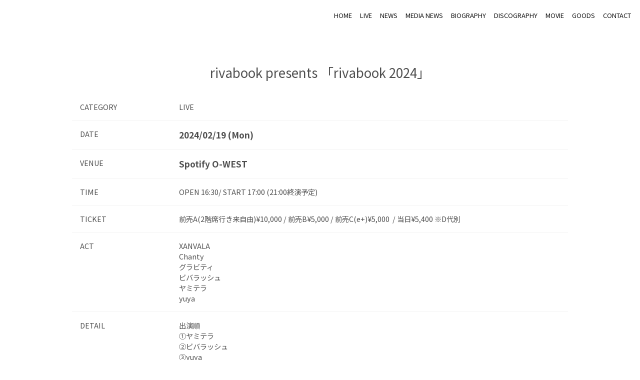

--- FILE ---
content_type: text/html; charset=utf-8
request_url: https://xanvala.com/live/278a4dff-f874-41ed-9cd8-162863c1525d
body_size: 13881
content:
<!DOCTYPE html><html lang="ja"><head><meta charSet="utf-8"/><meta content="IE=edge" http-equiv="X-UA-Compatible"/><meta content="yes" name="apple-mobile-web-app-capable"/><meta content="black-translucent" name="apple-mobile-web-app-status-bar-style"/><script src="https://ajax.googleapis.com/ajax/libs/webfont/1.6.26/webfont.js"></script><script>
              WebFont.load({
                google: {
                  families: [
                    'Noto Sans JP:400,700',
                    'Noto Serif JP:400,700',
                    'M PLUS 1p:400,700',
                    'M PLUS Rounded 1c:400,700',
                    'Sawarabi Mincho',
                    'Sawarabi Gothic',
                    'Kosugi Maru',
                    'Kosugi', 
                  ]
                }
              });
          </script><meta charSet="utf-8"/><link href="/css/themes/simple/reset.css" rel="stylesheet"/><link href="/css/themes/simple/all.css" rel="stylesheet"/><link href="/css/themes/simple/sp.css" rel="stylesheet"/><meta name="keywords" content="XANVALA"/><meta name="description" content="XANVALA official website"/><meta property="og:type" content="website"/><meta property="og:url" content="https://xanvala.com/live/278a4dff-f874-41ed-9cd8-162863c1525d"/><meta property="og:image" content="https://ryzm.imgee.io/sites/0beb77bc-5fdf-4c0b-b6bc-49a5140e4c07/images/14ac6b4c-a6d5-486d-a514-11ef54cb0f09"/><meta property="og:site_name" content="XANVALA official website"/><meta property="og:description" content="XANVALA official website"/><meta name="twitter:card" content="summary_large_image"/><meta name="twitter:url" content="https://xanvala.com/live/278a4dff-f874-41ed-9cd8-162863c1525d"/><meta name="twitter:description" content="XANVALA official website"/><meta name="twitter:image" content="https://ryzm.imgee.io/sites/0beb77bc-5fdf-4c0b-b6bc-49a5140e4c07/images/14ac6b4c-a6d5-486d-a514-11ef54cb0f09"/><meta content="width=device-width,minimum-scale=1,initial-scale=1" name="viewport"/><link href="https://cdnjs.cloudflare.com/ajax/libs/drawer/3.2.2/css/drawer.min.css" rel="stylesheet"/><style>html body { font-family: &#x27;Noto Sans JP&#x27;, sans-serif }</style><title>rivabook presents 「rivabook 2024」 | XANVALA official website</title><meta property="og:title" content="rivabook presents 「rivabook 2024」 | XANVALA official website"/><meta name="twitter:title" content="rivabook presents 「rivabook 2024」 | XANVALA official website"/><meta name="next-head-count" content="21"/><link rel="preload" href="/_next/static/css/5dcc537bc653b816c58d.css" as="style"/><link rel="stylesheet" href="/_next/static/css/5dcc537bc653b816c58d.css" data-n-g=""/><noscript data-n-css=""></noscript><link rel="preload" href="/_next/static/chunks/main-a6e64ebd47c571e990e9.js" as="script"/><link rel="preload" href="/_next/static/chunks/webpack-50bee04d1dc61f8adf5b.js" as="script"/><link rel="preload" href="/_next/static/chunks/framework.2e756dc96581c9ba464a.js" as="script"/><link rel="preload" href="/_next/static/chunks/75fc9c18.b05832cb80ca0878d918.js" as="script"/><link rel="preload" href="/_next/static/chunks/388db4e54873829912e377368c4cbc0108516f83.37a42c5318c48859516e.js" as="script"/><link rel="preload" href="/_next/static/chunks/cb66474e78ad0dba396bee8b140ca470735ccec0.5cd081db005de60cbb90.js" as="script"/><link rel="preload" href="/_next/static/chunks/f9a5c3c4ec3f33e7b18d0ea58a316be2b488e0f7.6d66190da45ac124e73d.js" as="script"/><link rel="preload" href="/_next/static/chunks/5eacaf93eca2ceede96943d5c8393b7ebdc89166.a86d87878619ab1b82be.js" as="script"/><link rel="preload" href="/_next/static/chunks/c40705d12f3753665b2482f33001ed75f479ce79.a08459814d2925805296.js" as="script"/><link rel="preload" href="/_next/static/chunks/71247caf95475e3ea7f9a0f8a30beb258b23d005.2064b705955387ee67d5.js" as="script"/><link rel="preload" href="/_next/static/chunks/pages/_app-8b9ac39bb61e74ae2275.js" as="script"/><link rel="preload" href="/_next/static/chunks/pages/live/%5Bid%5D-41c8fd72c710334f4690.js" as="script"/></head><body class="select_color_bg select_color_text"><div id="__next"><style>
          .select_color_bg {
            
            background-color: #ffffffff;
            
            
            background-repeat: no-repeat;
          }
          .select_color_blockbg {
              background-color: #ffffffff;
          }
          .select_color_text {
              color: #4e4e4eff;
          }
          .select_color_linktext {
              color: #111111ff;
          }
          .select_color_accent {
              color: #111111ff;
          }
          .select_color_headlinebg {
              background-color: #ffffffff;
          }
          .select_color_navbg {
              background-color: #ffffffd9;
          }
          .select_color_navtext {
              color: #111111ff;
          }
          .select_color_footerbg {
              background-color: #111111ff;
          }
          .select_color_footertext {
              color: #ffffffff;
          }
         </style><style>
          hr{
            border: 1px solid #4e4e4eff;
          }
          a.back{
            color: #4e4e4eff;
          }
          ul.tabview li a{
            color: #4e4e4eff;
          }

          a, button{
            color: #111111ff;
          }
          a.more{
            border: 1px solid #111111ff;
            color: #111111ff;
          }

          a.link_button, button.link_button{
            border: 1px solid #111111ff;
            color: #111111ff;
          }
          ul.tabview li a.choose{
            color: #111111ff;
            border-bottom: 1px solid #111111ff;
          }
          input[type="submit"]{
            border: 1px solid #111111ff;
            color: #111111ff;
          }

          .drawer-hamburger-icon{
            background-color: #111111ff;
          }
          .drawer-hamburger-icon:before, .drawer-hamburger-icon:after{
            background-color: #111111ff;
          }

          .select_color_footertext{
            fill: #ffffffff;
          }
         </style><header id="header"><div class="select_color_navbg" id="PC_only"><nav><ul><li class="logo"><a href="/"><h2 class="name select_color_navtext logo"><img src="https://ryzm.imgee.io/sites/0beb77bc-5fdf-4c0b-b6bc-49a5140e4c07/images/1baca32a-0639-4fd9-bb64-5720f528edaf" alt=""/></h2></a></li><li><a class="select_color_navtext" href="/">HOME</a></li><li class=""><a class="select_color_navtext" href="/live">LIVE</a></li><li class=""><a class="select_color_navtext" href="/news">NEWS</a></li><li class=""><a class="select_color_navtext" href="/medianews">MEDIA NEWS</a></li><li class=""><a class="select_color_navtext" href="/biography">BIOGRAPHY</a></li><li class=""><a class="select_color_navtext" href="/discography">DISCOGRAPHY</a></li><li class=""><a class="select_color_navtext" href="https://youtu.be/NmArJNyrfnw">MOVIE</a></li><li class=""><a class="select_color_navtext" href="https://starwave.official.ec/categories/2156773">GOODS</a></li><li class=""><a class="select_color_navtext" href="/contact">CONTACT</a></li></ul></nav></div><div id="SP_only" class="drawer drawer--left drawer-close"><div class="select_color_navbg" id="SP_logo"><a href="/"><h2 class="name select_color_navtext logo"><img src="https://ryzm.imgee.io/sites/0beb77bc-5fdf-4c0b-b6bc-49a5140e4c07/images/1baca32a-0639-4fd9-bb64-5720f528edaf" alt=""/></h2></a></div><button class="drawer-toggle drawer-hamburger" type="button"><span class="sr-only">toggle navigation</span><span class="drawer-hamburger-icon"></span></button><nav class="drawer-nav select_color_navbg"><ul class="drawer-menu"></ul><ul><li><a class="select_color_navtext" href="/">HOME</a></li><li class=""><a class="select_color_navtext" href="/live">LIVE</a></li><li class=""><a class="select_color_navtext" href="/news">NEWS</a></li><li class=""><a class="select_color_navtext" href="/medianews">MEDIA NEWS</a></li><li class=""><a class="select_color_navtext" href="/biography">BIOGRAPHY</a></li><li class=""><a class="select_color_navtext" href="/discography">DISCOGRAPHY</a></li><li class=""><a class="select_color_navtext" href="https://youtu.be/NmArJNyrfnw">MOVIE</a></li><li class=""><a class="select_color_navtext" href="https://starwave.official.ec/categories/2156773">GOODS</a></li><li class=""><a class="select_color_navtext" href="/contact">CONTACT</a></li></ul></nav></div></header><div id="content"><div id="live_single"><section><div class="centering select_color_blockbg"><h3>rivabook presents 「rivabook 2024」</h3><ul class="tableview"><li class="w20">CATEGORY</li><li class="w80">LIVE</li><li class="w20">DATE</li><li class="w80 bold">2024/02/19 (Mon)</li><li class="w20">VENUE</li><li class="w80 bold">Spotify O-WEST</li><li class="w20">TIME</li><li class="w80">OPEN 16:30/ START 17:00 (21:00終演予定)</li><li class="w20">TICKET</li><li class="w80">前売A(2階席行き来自由)¥10,000 / 前売B¥5,000 / 前売C(e+)¥5,000  / 当日¥5,400 ※D代別</li><li class="w20">ACT</li><li class="w80">XANVALA
Chanty
グラビティ			
ビバラッシュ				
ヤミテラ
yuya</li><li class="w20">DETAIL</li><li class="w80"><div><p>出演順</p><p>①ヤミテラ</p><p>②ビバラッシュ</p><p>③yuya</p><p>④XANVALA</p><p>⑤Chanty</p><p>⑥グラビティ</p><p>20:50終演予定</p><p><br></p><p>◾︎チケット発売日</p><p>先行 : なし</p><p>一般 : 1/14 12:00</p><p><br></p><p>A</p><p>passmarket(先着式)</p><p><a href="https://passmarket.yahoo.co.jp/event/show/detail/02vie4dkjeb31.html" rel="noopener noreferrer" target="_blank">https://passmarket.yahoo.co.jp/event/show/detail/02vie4dkjeb31.html</a></p><p><br></p><p>B</p><p>passmarket(先着式)</p><p><a href="https://passmarket.yahoo.co.jp/event/show/detail/02vie4dkjeb31.html" rel="noopener noreferrer" target="_blank">https://passmarket.yahoo.co.jp/event/show/detail/02vie4dkjeb31.html</a></p><p><br></p><p>C</p><p>e+(先着式)</p><p><a href="https://eplus.jp/rivabook-2024/" rel="noopener noreferrer" target="_blank">https://eplus.jp/rivabook-2024/</a></p></div></li><li class="w20">IMAGE</li><li class="w80 SP_no_padding"><img alt="" src="https://ryzm.imgee.io/sites/0beb77bc-5fdf-4c0b-b6bc-49a5140e4c07/images/67bd2b6a-cbae-40bd-8270-55cd36e0f9ed?auto=compress,format&amp;amp;lossless=0&amp;amp;fit=crop&amp;amp;w=800&amp;amp;h=450"/></li><li class="w20">プレイガイド</li><li class="w80"><ul class="playguide"><a class="select_color_linktext" href="https://eplus.jp/rivabook-2024/">eplus</a><a class="select_color_linktext" href="https://passmarket.yahoo.co.jp/event/show/detail/02vie4dkjeb31.html">その他</a></ul></li></ul><a class="back" href="/live">もどる</a></div></section></div></div><footer class="select_color_footerbg" id="footer"><section class="footer_menu"><div class="centering"><ul class="tableview"><li class="Spotify"><iframe src="https://open.spotify.com/embed/artist/1VnbFyFhty5DjQ8vOU8J5j" width="100%" height="450" frameBorder="0" allowtransparency="true" allow="encrypted-media"></iframe></li></ul><ul class="tableview socialmedia"><li><a class="select_color_footertext" href="https://twitter.com/XANVALA"><svg width="1200" height="1227" viewBox="0 0 1200 1227" fill="none" xmlns="http://www.w3.org/2000/svg" style="width:16px"><path d="M714.163 519.284L1160.89 0H1055.03L667.137 450.887L357.328 0H0L468.492 681.821L0 1226.37H105.866L515.491 750.218L842.672 1226.37H1200L714.137 519.284H714.163ZM569.165 687.828L521.697 619.934L144.011 79.6944H306.615L611.412 515.685L658.88 583.579L1055.08 1150.3H892.476L569.165 687.854V687.828Z" fill="currentColor"></path></svg></a></li><li><a class="select_color_footertext" href="https://www.instagram.com/xanvala"><svg class="MuiSvgIcon-root" focusable="false" viewBox="0 0 24 24" aria-hidden="true"><path d="M7.8 2h8.4C19.4 2 22 4.6 22 7.8v8.4a5.8 5.8 0 0 1-5.8 5.8H7.8C4.6 22 2 19.4 2 16.2V7.8A5.8 5.8 0 0 1 7.8 2m-.2 2A3.6 3.6 0 0 0 4 7.6v8.8C4 18.39 5.61 20 7.6 20h8.8a3.6 3.6 0 0 0 3.6-3.6V7.6C20 5.61 18.39 4 16.4 4H7.6m9.65 1.5a1.25 1.25 0 0 1 1.25 1.25A1.25 1.25 0 0 1 17.25 8 1.25 1.25 0 0 1 16 6.75a1.25 1.25 0 0 1 1.25-1.25M12 7a5 5 0 0 1 5 5 5 5 0 0 1-5 5 5 5 0 0 1-5-5 5 5 0 0 1 5-5m0 2a3 3 0 0 0-3 3 3 3 0 0 0 3 3 3 3 0 0 0 3-3 3 3 0 0 0-3-3z"></path></svg></a></li><li><a class="select_color_footertext" href="https://youtube.com/channel/UCq1DiSYb5VybCRkwcebXJvQ"><svg class="MuiSvgIcon-root" focusable="false" viewBox="0 0 24 24" aria-hidden="true"><path d="M10 15l5.19-3L10 9v6m11.56-7.83c.13.47.22 1.1.28 1.9.07.8.1 1.49.1 2.09L22 12c0 2.19-.16 3.8-.44 4.83-.25.9-.83 1.48-1.73 1.73-.47.13-1.33.22-2.65.28-1.3.07-2.49.1-3.59.1L12 19c-4.19 0-6.8-.16-7.83-.44-.9-.25-1.48-.83-1.73-1.73-.13-.47-.22-1.1-.28-1.9-.07-.8-.1-1.49-.1-2.09L2 12c0-2.19.16-3.8.44-4.83.25-.9.83-1.48 1.73-1.73.47-.13 1.33-.22 2.65-.28 1.3-.07 2.49-.1 3.59-.1L12 5c4.19 0 6.8.16 7.83.44.9.25 1.48.83 1.73 1.73z"></path></svg></a></li><li><a class="select_color_footertext" href="https://music.line.me/webapp/artist/mi0000000012e5318d"><svg id="레이어_1" space="preserve" style="enable-background:new 0 0 202 236;fill:currentColor" version="1.1" viewBox="-50 -30 300 300" x="0px" xmlns:xlink="http://www.w3.org/1999/xlink" xmlns="http://www.w3.org/2000/svg" y="0px"><g><path class="st0" d="M61.5,152.2H43.6c-23.2,0-42.9,18.4-42.9,41.6c0,23,18.7,41.7,41.7,41.7c23.2,0,41.6-19.7,41.6-42.9V89 l95-17.3v62.6H161c-23.2,0-42.9,18.4-42.9,41.6c0,23,18.7,41.7,41.7,41.7c23.2,0,41.6-19.7,41.6-42.9c0-34.5,0-101.3,0-122.9 c0-3.6-3.3-6.3-6.8-5.7L67.6,69.1c-3.6,0.7-6.1,3.7-6.1,7.3L61.5,152.2L61.5,152.2z M159.7,195.1c-10.6,0-19.2-8.6-19.2-19.2 s8.6-19.2,19.2-19.2h19.2v19.2C178.9,186.4,170.3,195.1,159.7,195.1z M42.3,213.1c-10.6,0-19.2-8.6-19.2-19.2s8.6-19.2,19.2-19.2 h19.2v19.2C61.5,204.4,52.9,213.1,42.3,213.1z"></path><path class="st0" d="M61.5,30.9v9.6c0,3.6,3.3,6.3,6.8,5.7l126.9-23.1c3.6-0.6,6.1-3.7,6.1-7.4V6.1c0-3.6-3.3-6.3-6.8-5.7 L67.6,23.5C64.1,24.2,61.5,27.3,61.5,30.9z"></path></g></svg></a></li><li><a class="select_color_footertext" href="https://music.apple.com/jp/artist/xanvala/1513125420"><svg class="MuiSvgIcon-root" focusable="false" viewBox="0 0 24 24" aria-hidden="true"><path d="M18.71 19.5c-.83 1.24-1.71 2.45-3.05 2.47-1.34.03-1.77-.79-3.29-.79-1.53 0-2 .77-3.27.82-1.31.05-2.3-1.32-3.14-2.53C4.25 17 2.94 12.45 4.7 9.39c.87-1.52 2.43-2.48 4.12-2.51 1.28-.02 2.5.87 3.29.87.78 0 2.26-1.07 3.81-.91.65.03 2.47.26 3.64 1.98-.09.06-2.17 1.28-2.15 3.81.03 3.02 2.65 4.03 2.68 4.04-.03.07-.42 1.44-1.38 2.83M13 3.5c.73-.83 1.94-1.46 2.94-1.5.13 1.17-.34 2.35-1.04 3.19-.69.85-1.83 1.51-2.95 1.42-.15-1.15.41-2.35 1.05-3.11z"></path></svg></a></li><li><a class="select_color_footertext" href="https://open.spotify.com/artist/1VnbFyFhty5DjQ8vOU8J5j?si=atiCmfT0RLaol1wTZkzJJQ"><svg style="fill:currentColor" viewBox="0 -5 30 30" xmlns="http://www.w3.org/2000/svg" fill-rule="evenodd" clip-rule="evenodd"><path d="M19.098 10.638c-3.868-2.297-10.248-2.508-13.941-1.387-.593.18-1.22-.155-1.399-.748-.18-.593.154-1.22.748-1.4 4.239-1.287 11.285-1.038 15.738 1.605.533.317.708 1.005.392 1.538-.316.533-1.005.709-1.538.392zm-.126 3.403c-.272.44-.847.578-1.287.308-3.225-1.982-8.142-2.557-11.958-1.399-.494.15-1.017-.129-1.167-.623-.149-.495.13-1.016.624-1.167 4.358-1.322 9.776-.682 13.48 1.595.44.27.578.847.308 1.286zm-1.469 3.267c-.215.354-.676.465-1.028.249-2.818-1.722-6.365-2.111-10.542-1.157-.402.092-.803-.16-.895-.562-.092-.403.159-.804.562-.896 4.571-1.045 8.492-.595 11.655 1.338.353.215.464.676.248 1.028zm-5.503-17.308c-6.627 0-12 5.373-12 12 0 6.628 5.373 12 12 12 6.628 0 12-5.372 12-12 0-6.627-5.372-12-12-12z"></path></svg></a></li></ul></div><p class="copyright select_color_footertext">© <!-- -->2026<!-- --> <!-- -->XANVALA<!-- -->.</p><p class="select_color_footertext">Powered by <a href="https://ryzm.jp">RYZM</a></p></section></footer></div></body><script id="__NEXT_DATA__" type="application/json">{"props":{"pageProps":{"data":{"requestUrls":[{"url":"/design_settings","key":"design_settings"},{"url":"/navigations","key":"navigation"},{"url":"/site","key":"site"},{"url":"/plugins","key":"plugin"},{"url":"/banners","key":"banners"},{"url":"/lives?archived=0","key":"live_list"},{"url":"/bio","key":"biography"},{"url":"/lives/278a4dff-f874-41ed-9cd8-162863c1525d","key":"live"},{"url":"/tickets/278a4dff-f874-41ed-9cd8-162863c1525d","key":"ticket"}],"fetchedData":{"design_settings":{"data":{"theme_id":"default","customize":{"colors":{"text":"#4e4e4eff","accent":"#111111ff","nav_text":"#111111ff","link_text":"#111111ff","background":"#ffffffff","footer_text":"#ffffffff","nav_background":"#ffffffd9","block_background":"#ffffffff","footer_background":"#111111ff","headline_background":"#ffffffff"},"background":{"fix":false,"repeat":false,"maximize":false}},"font_id":"noto_sans_jp","logo_image":{"id":"0373018b-a338-46aa-897b-58a5a8e0cac9","url":"https://ryzm.imgee.io/sites/0beb77bc-5fdf-4c0b-b6bc-49a5140e4c07/images/1baca32a-0639-4fd9-bb64-5720f528edaf","mime_type":"image/png","file_name":"【XANVALA】XANVALA-TOUR-2023-2024-THE-CULTURE--Beginning-グッズ.png","width":"1500","height":"492","alt_text":null,"title":null},"hero_image":{"id":"2dfc5ccd-5072-4250-99cd-cf1291dbe558","url":"https://ryzm.imgee.io/sites/0beb77bc-5fdf-4c0b-b6bc-49a5140e4c07/images/14ac6b4c-a6d5-486d-a514-11ef54cb0f09","mime_type":"image/jpeg","file_name":"S__121045000_0.jpg","width":"8256","height":"5504","alt_text":null,"title":null}}},"navigation":{"data":[{"id":1373,"title":"LIVE","is_default":true,"type":"live","url":null,"position":1,"active":1},{"id":1371,"title":"NEWS","is_default":true,"type":null,"url":null,"position":2,"active":1},{"id":1372,"title":"MEDIA NEWS","is_default":true,"type":"media_news","url":null,"position":3,"active":1},{"id":1374,"title":"BIOGRAPHY","is_default":true,"type":"biography","url":null,"position":4,"active":1},{"id":1375,"title":"DISCOGRAPHY","is_default":true,"type":"discography","url":null,"position":5,"active":1},{"id":1376,"title":"MOVIE","is_default":true,"type":"movie","url":"https://youtu.be/NmArJNyrfnw","position":6,"active":1},{"id":1378,"title":"GOODS","is_default":true,"type":"goods","url":"https://starwave.official.ec/categories/2156773","position":7,"active":1},{"id":1379,"title":"CONTACT","is_default":true,"type":"contact","url":null,"position":9,"active":1}]},"site":{"data":{"id":"0beb77bc-5fdf-4c0b-b6bc-49a5140e4c07","subdomain":"xanvala","title":"XANVALA official website","description":"XANVALA official website","keywords":"XANVALA","og_image":null,"copyright":"XANVALA","favicon":null,"webclip":null,"artist_name":"XANVALA","embed_header_tag":null,"embed_body_tag":null,"sns_links":{"line":"https://music.line.me/webapp/artist/mi0000000012e5318d","twitter":"https://twitter.com/XANVALA","youtube":"https://youtube.com/channel/UCq1DiSYb5VybCRkwcebXJvQ","instagram":"https://www.instagram.com/xanvala","apple_artist":"https://music.apple.com/jp/artist/xanvala/1513125420","spotify_artist":"https://open.spotify.com/artist/1VnbFyFhty5DjQ8vOU8J5j?si=atiCmfT0RLaol1wTZkzJJQ","spotify_widget":"https://open.spotify.com/embed/artist/1VnbFyFhty5DjQ8vOU8J5j"},"published":1,"show_ads":false}},"plugin":{"data":[{"plugin":"live_aggregation","enabled":true},{"plugin":"custom_domain","enabled":true},{"plugin":"ticketing","enabled":true},{"plugin":"announcement","enabled":true},{"plugin":"banner","enabled":false},{"plugin":"image_slider","enabled":false},{"plugin":"member_profile","enabled":false}]},"banners":null,"live_list":{"data":[{"id":"3c74e15d-21db-44e8-9430-86a54efb395c","status":"publish","event_date":"2026-01-21","event_date_status":"status_confirmed","cover_image":{"id":"4c0020dc-18a5-4924-b95b-4aa1024246a6","url":"https://ryzm.imgee.io/sites/0beb77bc-5fdf-4c0b-b6bc-49a5140e4c07/images/ef76e802-a169-45b2-9ed1-f825232abc8c","mime_type":"image/jpeg","file_name":"S__120152085.jpg","width":"1723","height":"2433","alt_text":null,"title":null},"category":{"id":3589,"name":"LIVE","slug":"live","position":1},"venue":"池袋EDGE","title":"PARAGUAS inc. PRESENTS XANVALA × ミスイ × Z CLEAR 3MAN LIVE 『TRISULA』","artist":"XANVALA / ミスイ / Z CLEAR","doors_starts_time":"OPEN 17:00 / START 17:30","price":"前売 ¥4,500 / 当日 ¥5,000 ※D代別","reservation_setting":{"ticket_reservation_type":"platform","web_reservation_max_quantity":null,"web_reservation_max_quantity_per_person":null,"platforms":[{"id":"eplus","url":"https://eplus.jp/sf/detail/4446450001-P0030001"}]},"body":"\u003cp\u003e★来場者特典★\u003c/p\u003e\u003cp\u003ePARAGUAS inc. ランダムトレーディングカード（全15種）\u003c/p\u003e\u003cp\u003e\u003cbr\u003e\u003c/p\u003e\u003cp\u003ee+\u003c/p\u003e\u003cp\u003eA：プレオーダー\u003c/p\u003e\u003cp\u003e〈受付期間〉2025/12/14(日)\u0026nbsp;12:00 ～\u0026nbsp;2025/12/25(木)\u0026nbsp;18:00\u003c/p\u003e\u003cp\u003e〈入金期間〉2025/12/27(土)\u0026nbsp;13:00 ～\u0026nbsp;2025/12/30(火)\u0026nbsp;21:00\u003c/p\u003e\u003cp\u003e\u003cbr\u003e\u003c/p\u003e\u003cp\u003eB：一般発売\u003c/p\u003e\u003cp\u003e〈発売日〉2026/01/11(日) 10:00 ～\u003c/p\u003e\u003cp\u003e\u003cbr\u003e\u003c/p\u003e\u003cp\u003e■購入ページURL\u003c/p\u003e\u003cp\u003e\u003ca href=\"https://eplus.jp/sf/detail/4446450001-P0030001\" rel=\"noopener noreferrer\" target=\"_blank\"\u003ehttps://eplus.jp/sf/detail/4446450001-P0030001\u003c/a\u003e\u003c/p\u003e\u003cp\u003e\u003cbr\u003e\u003c/p\u003e\u003cp\u003e《入場順》A → B → 当日券\u003c/p\u003e\u003cp\u003e\u003cbr\u003e\u003c/p\u003e\u003cp\u003e\u003cbr\u003e\u003c/p\u003e\u003cp\u003e※営利目的での転売行為一切禁止/転売チケット入場不可\u003c/p\u003e\u003cp\u003e※Aチケットのみ、転売対策のため入場順は当日ランダムで決めさせていただきます。(Aチケット以外は番号通り1番~になります。)\u003c/p\u003e\u003cp\u003e※入場順は公演当日会場にてご確認ください。\u003c/p\u003e\u003cp\u003e\u003cbr\u003e\u003c/p\u003e\u003cp\u003e例:Aが1〜100番まで発券されている場合\u003c/p\u003e\u003cp\u003e\u003cbr\u003e\u003c/p\u003e\u003cp\u003e・A15番から入場となった場合\u003c/p\u003e\u003cp\u003eA15〜100 → A1〜14 → B1〜 → 当日券\u003c/p\u003e\u003cp\u003e\u003cbr\u003e\u003c/p\u003e\u003cp\u003e・A61番から入場となった場合\u003c/p\u003e\u003cp\u003eA61〜100 → A1〜60 → B1〜 → 当日券\u003c/p\u003e\u003cp\u003e\u003cbr\u003e\u003c/p\u003e\u003cp\u003e・A1番から入場となった場合\u003c/p\u003e\u003cp\u003eA1〜100 → B1〜 → 当日券\u003c/p\u003e\u003cp\u003e\u003cbr\u003e\u003c/p\u003e\u003cp\u003e各公演の入場順については当日入場整列開始時まで完全非公開となります。\u003c/p\u003e\u003cp\u003e会場等へのお問い合わせはご遠慮ください。\u003c/p\u003e\u003cp\u003e\u003cbr\u003e\u003c/p\u003e\u003cp\u003e【XANVALAよりライブ観覧におけるマナーとご協力のお願い】\u003c/p\u003e\u003cp\u003e\u003ca href=\"https://xanvala.com/news/0a724d99-b70c-433d-8a37-fe4d4a986ece\" rel=\"noopener noreferrer\" target=\"_blank\"\u003ehttps://xanvala.com/news/0a724d99-b70c-433d-8a37-fe4d4a986ece\u003c/a\u003e\u003c/p\u003e","publishes_at":"2025-11-24T02:26:00Z","archived":0,"created_at":"2025-11-24T02:28:26Z","updated_at":"2025-12-16T06:32:37Z"},{"id":"2d54bc14-6120-4faa-a0f9-7ff4c5327b08","status":"publish","event_date":"2026-01-24","event_date_status":"status_confirmed","cover_image":{"id":"2eb2f63b-1e64-45ab-bbb0-c47801a640f9","url":"https://ryzm.imgee.io/sites/0beb77bc-5fdf-4c0b-b6bc-49a5140e4c07/images/ea07a8b3-4e84-448b-9609-5f77a8916d84","mime_type":"image/jpeg","file_name":"S__120717323_0.jpg","width":"2729","height":"1535","alt_text":null,"title":null},"category":{"id":3591,"name":"TOUR","slug":"tour","position":3},"venue":"福岡DRUM SON","title":"XANVALA 6th ANNIVERSARY TOUR \"ROLL THE DICE\" (THEME : 我慾之幕)","artist":"XANVALA","doors_starts_time":"OPEN 17:00 / START 17:30","price":"前売¥5,500 / 当日¥6,500 ※D代別","reservation_setting":{"ticket_reservation_type":"platform","web_reservation_max_quantity":null,"web_reservation_max_quantity_per_person":null,"platforms":[{"id":"eplus","url":"https://eplus.jp/xanvala/"}]},"body":"\u003cp\u003e先行物販 15:30～16:30\u003c/p\u003e\u003cp\u003e\u003cbr\u003e\u003c/p\u003e\u003cp\u003eS プレオーダー\u003c/p\u003e\u003cp\u003e\u003cs\u003e受付期間\t10/6(月)12:00 ～\u0026nbsp;10/19(日)23:59\u003c/s\u003e\u003c/p\u003e\u003cp\u003e\u003cs\u003e入金期間\t10/21(火)\u0026nbsp;13:00 ～\u0026nbsp;10/24(金)\u0026nbsp;21:00\u003c/s\u003e\u003c/p\u003e\u003cp\u003e\u003cbr\u003e\u003c/p\u003e\u003cp\u003eA 一般発売\u003c/p\u003e\u003cp\u003e11/01(土)10:00〜\u003c/p\u003e\u003cp\u003e\u003cbr\u003e\u003c/p\u003e\u003cp\u003eイープラスのみ\u003c/p\u003e\u003cp\u003e\u003ca href=\"https://eplus.jp/xanvala/\" rel=\"noopener noreferrer\" target=\"_blank\"\u003ehttps://eplus.jp/xanvala/\u003c/a\u003e\u003c/p\u003e\u003cp\u003e\u003cbr\u003e\u003c/p\u003e\u003cp\u003e※営利目的での転売行為一切禁止/転売チケット入場不可\u003c/p\u003e\u003cp\u003e※Sチケットのみ、転売対策のため入場順は当日ランダムで決めさせていただきます。(Sチケット以外は番号通り1番~になります。)\u003c/p\u003e\u003cp\u003e※入場順は公演当日会場にてご確認ください。\u003c/p\u003e\u003cp\u003e\u003cbr\u003e\u003c/p\u003e\u003cp\u003e例:Sが1〜100番まで発券されている場合\u003c/p\u003e\u003cp\u003e\u003cbr\u003e\u003c/p\u003e\u003cp\u003e・S15番から入場となった場合\u003c/p\u003e\u003cp\u003eS15〜100 → S1〜14 → A1〜 → B1〜\u003c/p\u003e\u003cp\u003e\u003cbr\u003e\u003c/p\u003e\u003cp\u003e・S61番から入場となった場合\u003c/p\u003e\u003cp\u003eS61〜100 → S1〜60 → A1〜 → B1〜\u003c/p\u003e\u003cp\u003e\u003cbr\u003e\u003c/p\u003e\u003cp\u003e・S1番から入場となった場合\u003c/p\u003e\u003cp\u003eS1〜100 → A1〜 → B1〜\u003c/p\u003e\u003cp\u003e\u003cbr\u003e\u003c/p\u003e\u003cp\u003e各公演の入場順については当日入場整列開始時まで完全非公開となります。\u003c/p\u003e\u003cp\u003e会場等へのお問い合わせはご遠慮ください。\u003c/p\u003e\u003cp\u003e\u003cbr\u003e\u003c/p\u003e\u003cp\u003e【XANVALAよりライブ観覧におけるマナーとご協力のお願い】\u003c/p\u003e\u003cp\u003e\u003ca href=\"https://xanvala.com/news/0a724d99-b70c-433d-8a37-fe4d4a986ece\" rel=\"noopener noreferrer\" target=\"_blank\"\u003ehttps://xanvala.com/news/0a724d99-b70c-433d-8a37-fe4d4a986ece\u003c/a\u003e\u003c/p\u003e","publishes_at":"2025-10-05T12:00:00Z","archived":0,"created_at":"2025-10-05T07:03:56Z","updated_at":"2026-01-08T10:08:50Z"},{"id":"8bf6fb6f-aef7-4842-900b-b75aaa696088","status":"publish","event_date":"2026-01-25","event_date_status":"status_confirmed","cover_image":{"id":"9212c5e8-40c7-4944-a135-641c44666cec","url":"https://ryzm.imgee.io/sites/0beb77bc-5fdf-4c0b-b6bc-49a5140e4c07/images/7f4bdb83-e98f-4ac8-98b6-4d6ed1f0ee09","mime_type":"image/jpeg","file_name":"S__120717324_0.jpg","width":"2730","height":"1536","alt_text":null,"title":null},"category":{"id":3591,"name":"TOUR","slug":"tour","position":3},"venue":"福岡DRUM SON","title":"XANVALA 6th ANNIVERSARY TOUR \"ROLL THE DICE\" (THEME : 陸重奏)","artist":"XANVALA","doors_starts_time":"OPEN 16:00 / START 16:30","price":"前売¥5,500 / 当日¥6,500 ※D代別","reservation_setting":{"ticket_reservation_type":"platform","web_reservation_max_quantity":null,"web_reservation_max_quantity_per_person":null,"platforms":[{"id":"eplus","url":"https://eplus.jp/xanvala/"}]},"body":"\u003cp\u003e先行物販 14:30～15:30\u003c/p\u003e\u003cp\u003e\u003cbr\u003e\u003c/p\u003e\u003cp\u003eS プレオーダー\u003c/p\u003e\u003cp\u003e\u003cs\u003e受付期間\t10/6(月)12:00 ～\u0026nbsp;10/19(日)23:59\u003c/s\u003e\u003c/p\u003e\u003cp\u003e\u003cs\u003e入金期間\t10/21(火)\u0026nbsp;13:00 ～\u0026nbsp;10/24(金)\u0026nbsp;21:00\u003c/s\u003e\u003c/p\u003e\u003cp\u003e\u003cbr\u003e\u003c/p\u003e\u003cp\u003eA 一般発売\u003c/p\u003e\u003cp\u003e11/01(土)10:00〜\u003c/p\u003e\u003cp\u003e\u003cbr\u003e\u003c/p\u003e\u003cp\u003eイープラスのみ\u003c/p\u003e\u003cp\u003e\u003ca href=\"https://eplus.jp/xanvala/\" rel=\"noopener noreferrer\" target=\"_blank\"\u003ehttps://eplus.jp/xanvala/\u003c/a\u003e\u003c/p\u003e\u003cp\u003e\u003cbr\u003e\u003c/p\u003e\u003cp\u003e※営利目的での転売行為一切禁止/転売チケット入場不可\u003c/p\u003e\u003cp\u003e※Sチケットのみ、転売対策のため入場順は当日ランダムで決めさせていただきます。(Sチケット以外は番号通り1番~になります。)\u003c/p\u003e\u003cp\u003e※入場順は公演当日会場にてご確認ください。\u003c/p\u003e\u003cp\u003e\u003cbr\u003e\u003c/p\u003e\u003cp\u003e例:Sが1〜100番まで発券されている場合\u003c/p\u003e\u003cp\u003e\u003cbr\u003e\u003c/p\u003e\u003cp\u003e・S15番から入場となった場合\u003c/p\u003e\u003cp\u003eS15〜100 → S1〜14 → A1〜 → B1〜\u003c/p\u003e\u003cp\u003e\u003cbr\u003e\u003c/p\u003e\u003cp\u003e・S61番から入場となった場合\u003c/p\u003e\u003cp\u003eS61〜100 → S1〜60 → A1〜 → B1〜\u003c/p\u003e\u003cp\u003e\u003cbr\u003e\u003c/p\u003e\u003cp\u003e・S1番から入場となった場合\u003c/p\u003e\u003cp\u003eS1〜100 → A1〜 → B1〜\u003c/p\u003e\u003cp\u003e\u003cbr\u003e\u003c/p\u003e\u003cp\u003e各公演の入場順については当日入場整列開始時まで完全非公開となります。\u003c/p\u003e\u003cp\u003e会場等へのお問い合わせはご遠慮ください。\u003c/p\u003e\u003cp\u003e\u003cbr\u003e\u003c/p\u003e\u003cp\u003e【XANVALAよりライブ観覧におけるマナーとご協力のお願い】\u003c/p\u003e\u003cp\u003e\u003ca href=\"https://xanvala.com/news/0a724d99-b70c-433d-8a37-fe4d4a986ece\" rel=\"noopener noreferrer\" target=\"_blank\"\u003ehttps://xanvala.com/news/0a724d99-b70c-433d-8a37-fe4d4a986ece\u003c/a\u003e\u003c/p\u003e","publishes_at":"2025-10-05T12:00:00Z","archived":0,"created_at":"2025-10-05T07:04:24Z","updated_at":"2026-01-08T10:09:46Z"},{"id":"ef26a214-da6e-4f13-a2d8-2a14d8d4a465","status":"publish","event_date":"2026-02-01","event_date_status":"status_confirmed","cover_image":{"id":"fcb7a655-3891-449b-800b-4278099ed184","url":"https://ryzm.imgee.io/sites/0beb77bc-5fdf-4c0b-b6bc-49a5140e4c07/images/403ed48f-86c4-4ce1-87b1-489db5272a7f","mime_type":"image/jpeg","file_name":"【XANVALA】 ROLL THE DICE恵比寿ザ ガーデンホール-01.jpg","width":"2481","height":"3508","alt_text":null,"title":null},"category":{"id":3591,"name":"TOUR","slug":"tour","position":3},"venue":"恵比寿ザ・ガーデンホール","title":"XANVALA 6th ANNIVERSARY TOUR \"ROLL THE DICE\"  TOUR FINAL","artist":"XANVALA","doors_starts_time":"OPEN 16:45 / START 17:30","price":"S 完売\u2028 /  A ¥6,500 / B  ¥3,000","reservation_setting":{"ticket_reservation_type":"platform","web_reservation_max_quantity":null,"web_reservation_max_quantity_per_person":null,"platforms":[{"id":"eplus","url":"https://eplus.jp/xanvala/"}]},"body":"\u003cp\u003e先行物販 15:30～16:30\u003c/p\u003e\u003cp\u003e\u003cbr\u003e\u003c/p\u003e\u003cp\u003eS 指定席(前方3列) 完売\u003c/p\u003e\u003cp\u003e〈入場特典〉\u003c/p\u003e\u003cp\u003eオリジナルピクチャーチケット\u003c/p\u003e\u003cp\u003e6周年記念アクリルパネル(サイン入り)\u003c/p\u003e\u003cp\u003e\u003cbr\u003e\u003c/p\u003e\u003cp\u003eA 指定席 ¥6,500\u003c/p\u003e\u003cp\u003e〈入場特典〉\u003c/p\u003e\u003cp\u003eオリジナルピクチャーチケット\u003c/p\u003e\u003cp\u003e6周年記念アクリルパネル\u003c/p\u003e\u003cp\u003e\u003cbr\u003e\u003c/p\u003e\u003cp\u003eB ビギナーチケット 指定席(Aより後方) ¥3,000\u003c/p\u003e\u003cp\u003e\u003cbr\u003e\u003c/p\u003e\u003cp\u003e発売中！\u003c/p\u003e\u003cp\u003e\u003cbr\u003e\u003c/p\u003e\u003cp\u003eイープラス\u003c/p\u003e\u003cp\u003e\u003ca href=\"https://eplus.jp/xanvala/\" rel=\"noopener noreferrer\" target=\"_blank\"\u003ehttps://eplus.jp/xanvala/\u003c/a\u003e\u003c/p\u003e\u003cp\u003eローソン\u003c/p\u003e\u003cp\u003e\u003ca href=\"https://l-tike.com/xanvala/\" rel=\"noopener noreferrer\" target=\"_blank\"\u003ehttps://l-tike.com/xanvala/\u003c/a\u003e\u003c/p\u003e\u003cp\u003eぴあ\u003c/p\u003e\u003cp\u003e\u003ca href=\"https://w.pia.jp/t/xanvala/\" rel=\"noopener noreferrer\" target=\"_blank\"\u003ehttps://w.pia.jp/t/xanvala/\u003c/a\u003e\u003c/p\u003e\u003cp\u003e\u003cbr\u003e\u003c/p\u003e\u003cp\u003e※営利目的での転売行為一切禁止/転売チケット入場不可\u0026nbsp;\u0026nbsp;\u0026nbsp;\u0026nbsp;\u0026nbsp;\u003c/p\u003e\u003cp\u003e\u003cbr\u003e\u003c/p\u003e\u003cp\u003e主催／企画\u003c/p\u003e\u003cp\u003ePARAGUAS inc.\u003c/p\u003e\u003cp\u003e\u003cbr\u003e\u003c/p\u003e\u003cp\u003e制作\u003c/p\u003e\u003cp\u003ePLEDGE\u003c/p\u003e\u003cp\u003e\u003cbr\u003e\u003c/p\u003e\u003cp\u003e問い合わせ先：\u003ca href=\"https://info.diskgarage.com/\" rel=\"noopener noreferrer\" target=\"_blank\"\u003eDISK GARAGE\u003c/a\u003e\u003c/p\u003e\u003cp\u003e\u003cbr\u003e\u003c/p\u003e\u003cp\u003e\u003cbr\u003e\u003c/p\u003e\u003cp\u003e【XANVALAよりライブ観覧におけるマナーとご協力のお願い】\u003c/p\u003e\u003cp\u003e\u003ca href=\"https://xanvala.com/news/0a724d99-b70c-433d-8a37-fe4d4a986ece\" rel=\"noopener noreferrer\" target=\"_blank\"\u003ehttps://xanvala.com/news/0a724d99-b70c-433d-8a37-fe4d4a986ece\u003c/a\u003e\u003c/p\u003e","publishes_at":"2025-11-05T11:55:00Z","archived":0,"created_at":"2025-10-05T07:04:55Z","updated_at":"2026-01-08T10:09:28Z"},{"id":"f5a4e658-3648-4b3f-94cb-e696a33dabe4","status":"publish","event_date":"2026-02-14","event_date_status":"status_confirmed","cover_image":{"id":"33b872e9-6e4a-4029-a8cf-08fc848082ec","url":"https://ryzm.imgee.io/sites/0beb77bc-5fdf-4c0b-b6bc-49a5140e4c07/images/636ac9b0-0b90-42fc-bf05-020bb7fd3e99","mime_type":"image/jpeg","file_name":"S__118169608.jpg","width":"1722","height":"2435","alt_text":null,"title":null},"category":{"id":3589,"name":"LIVE","slug":"live","position":1},"venue":"新横浜NEW SIDE BEACH!!","title":"XANVALA 宗馬生誕祭2026 \"MELT THE ICE\"","artist":"XANVALA","doors_starts_time":"OPEN 17:00 / START 17:30","price":"前売¥5,500 / 当日¥6,500 ※D代別","reservation_setting":{"ticket_reservation_type":"platform","web_reservation_max_quantity":null,"web_reservation_max_quantity_per_person":null,"platforms":[{"id":"eplus","url":"https://eplus.jp/xanvala/"}]},"body":"\u003cp\u003e宗馬バースデー撮影会あり\u003c/p\u003e\u003cp\u003e※グッズ購入者対象\u003c/p\u003e\u003cp\u003e\u003cbr\u003e\u003c/p\u003e\u003cp\u003eS プレオーダー\u003c/p\u003e\u003cp\u003e受付期間\u0026nbsp;10/30(木)12:00 ～\u0026nbsp;11/05(水)23:59\u003c/p\u003e\u003cp\u003e入金期間\u0026nbsp;11/7(金)13:00 ～\u0026nbsp;11/10(月)21:00\u003c/p\u003e\u003cp\u003e\u003cbr\u003e\u003c/p\u003e\u003cp\u003eA 一般発売\u003c/p\u003e\u003cp\u003e11/15(土)10:00〜\u003c/p\u003e\u003cp\u003e\u003cbr\u003e\u003c/p\u003e\u003cp\u003e\u003ca href=\"https://eplus.jp/xanvala/\" rel=\"noopener noreferrer\" target=\"_blank\"\u003ehttps://eplus.jp/xanvala/\u003c/a\u003e\u003c/p\u003e\u003cp\u003e\u003cbr\u003e\u003c/p\u003e\u003cp\u003e⚠️チケットに関する注意事項\u003c/p\u003e\u003cp\u003e※営利目的での転売行為一切禁止/転売チケット入場不可\u003c/p\u003e\u003cp\u003e※Sチケットのみ、転売対策のため入場順は当日ランダムで決めさせていただきます。(Sチケット以外は番号通り1番~になります。)\u003c/p\u003e\u003cp\u003e※入場順は公演当日会場にてご確認ください。\u003c/p\u003e\u003cp\u003e\u003cbr\u003e\u003c/p\u003e\u003cp\u003e例:Sが1〜100番まで発券されている場合\u003c/p\u003e\u003cp\u003e\u003cbr\u003e\u003c/p\u003e\u003cp\u003e・S15番から入場となった場合\u003c/p\u003e\u003cp\u003eS15〜100 → S1〜14 → A1〜 → B1〜\u003c/p\u003e\u003cp\u003e\u003cbr\u003e\u003c/p\u003e\u003cp\u003e・S61番から入場となった場合\u003c/p\u003e\u003cp\u003eS61〜100 → S1〜60 → A1〜 → B1〜\u003c/p\u003e\u003cp\u003e\u003cbr\u003e\u003c/p\u003e\u003cp\u003e・S1番から入場となった場合\u003c/p\u003e\u003cp\u003eS1〜100 → A1〜 → B1〜\u003c/p\u003e\u003cp\u003e\u003cbr\u003e\u003c/p\u003e\u003cp\u003e各公演の入場順については当日入場整列開始時まで完全非公開となります。\u003c/p\u003e\u003cp\u003e会場等へのお問い合わせはご遠慮ください。\u003c/p\u003e\u003cp\u003e\u003cbr\u003e\u003c/p\u003e\u003cp\u003e【XANVALAよりライブ観覧におけるマナーとご協力のお願い】\u003c/p\u003e\u003cp\u003e\u003ca href=\"https://xanvala.com/news/0a724d99-b70c-433d-8a37-fe4d4a986ece\" rel=\"noopener noreferrer\" target=\"_blank\"\u003ehttps://xanvala.com/news/0a724d99-b70c-433d-8a37-fe4d4a986ece\u003c/a\u003e\u003c/p\u003e","publishes_at":"2025-10-29T13:00:00Z","archived":0,"created_at":"2025-10-29T06:40:12Z","updated_at":"2025-12-16T06:34:02Z"},{"id":"11cd7399-0872-4570-8896-7aa898575440","status":"publish","event_date":"2026-02-21","event_date_status":"status_confirmed","cover_image":{"id":"51745a41-887d-400d-ad67-0eb20d1e0d8b","url":"https://ryzm.imgee.io/sites/0beb77bc-5fdf-4c0b-b6bc-49a5140e4c07/images/a816d367-cc2e-4ebe-99a8-ba796ea53cb6","mime_type":"image/jpeg","file_name":"zlttour_tt_260221渋谷.jpeg","width":"2549","height":"4096","alt_text":null,"title":null},"category":{"id":3591,"name":"TOUR","slug":"tour","position":3},"venue":"渋谷ストリームホール","title":"ZEAL LiNkun TOUR 2025-26〈FINAL Day1〉","artist":"XANVALA / ユナイト / mitsu / HERO / THE MADNA / グラビティ / \u003cO.A.\u003e寿司かも新米","doors_starts_time":"OPEN 15:15 / START 16:00","price":"前売¥5,500 / 当日¥6,500 ※D代別","reservation_setting":{"ticket_reservation_type":"platform","web_reservation_max_quantity":null,"web_reservation_max_quantity_per_person":null,"platforms":[{"id":"eplus","url":"https://eplus.jp/unite/"}]},"body":"\u003cp\u003e受付URL :\u003c/p\u003e\u003cp\u003e\u003ca href=\"https://eplus.jp/unite/\" rel=\"noopener noreferrer\" target=\"_blank\"\u003ehttps://eplus.jp/unite/\u003c/a\u003e\u003c/p\u003e\u003cp\u003e\u003cbr\u003e\u003c/p\u003e\u003cp\u003e※入場時ドリンク代別途必要\u0026nbsp;\u003c/p\u003e\u003cp\u003e※未就学児童入場不可\u003c/p\u003e\u003cp\u003e※営利目的の転売禁止・転売チケットの入場不可\u003c/p\u003e\u003cp\u003e※整理番号A1～A20の方は入場時に顔写真付き身分証の確認あり\u003c/p\u003e\u003cp\u003e\u003cbr\u003e\u003c/p\u003e\u003cp\u003e■オフィシャル先行受付(抽選)\u003c/p\u003e\u003cp\u003e受付期間：2025/10/1(水)12:00～10/19(日)23:59\u003c/p\u003e\u003cp\u003e入金期間：2025/10/22(水)12:00～10/31(金)21:00\u003c/p\u003e\u003cp\u003e\u003cbr\u003e\u003c/p\u003e\u003cp\u003e受付URL：\u003ca href=\"https://eplus.jp/unite/\" rel=\"noopener noreferrer\" target=\"_blank\"\u003ehttps://eplus.jp/unite/\u003c/a\u003e\u003c/p\u003e\u003cp\u003e※整理番号A\u003c/p\u003e\u003cp\u003e※各公演1人2枚\u003c/p\u003e\u003cp\u003e\u003cbr\u003e\u003c/p\u003e\u003cp\u003e\u003cbr\u003e\u003c/p\u003e\u003cp\u003e■一般発売日\u003c/p\u003e\u003cp\u003e2025/12/1(月)12:00～\u003c/p\u003e\u003cp\u003e※整理番号B\u003c/p\u003e\u003cp\u003e\u003cbr\u003e\u003c/p\u003e\u003cp\u003e\u003cbr\u003e\u003c/p\u003e\u003cp\u003e【お客様への諸注意】\u003c/p\u003e\u003cp\u003e※整理番号A1番～A20番の方は入場時に顔写真付き身分証の確認を致します。\u003c/p\u003e\u003cp\u003eチケット購入者との名前が不一致、身分証の確認がとれない場合は入場不可となります。\u003c/p\u003e\u003cp\u003e※公演中止以外の理由でのチケットの払い戻しは行いません。購入の際には充分考慮して購入をお願いします。\u003c/p\u003e\u003cp\u003e※出演バンドの変更やキャンセルによる払い戻しはできません。あらかじめご了承ください。\u003c/p\u003e\u003cp\u003e※当日は整理番号順でのご入場となります。(A→B→当日)\u003c/p\u003e\u003cp\u003e※会場周辺での入り待ち・出待ち行為やたむろなど近隣の迷惑になる行為はご遠慮下さい。\u003c/p\u003e\u003cp\u003e※泥酔者の入場は、お断りいたします。\u003c/p\u003e\u003cp\u003e※その他、会場やほかのお客様、メンバーに迷惑をかける行為をされたり、上記のルールをお守りになれないお客様には、ご退場いただく場合がございます。\u003c/p\u003e\u003cp\u003eその場合、チケット代の返金などはできかねます。ご了承ください。\u003c/p\u003e\u003cp\u003e\u003cbr\u003e\u003c/p\u003e\u003cp\u003e\u003cbr\u003e\u003c/p\u003e\u003cp\u003e【XANVALAよりライブ観覧におけるマナーとご協力のお願い】\u003c/p\u003e\u003cp\u003e\u003ca href=\"https://xanvala.com/news/0a724d99-b70c-433d-8a37-fe4d4a986ece\" rel=\"noopener noreferrer\" target=\"_blank\"\u003ehttps://xanvala.com/news/0a724d99-b70c-433d-8a37-fe4d4a986ece\u003c/a\u003e\u003c/p\u003e","publishes_at":"2025-06-30T13:00:00Z","archived":0,"created_at":"2025-06-28T06:28:32Z","updated_at":"2025-12-16T06:34:15Z"},{"id":"84949bb5-4111-4f8b-88b8-b85e9c67e554","status":"publish","event_date":"2026-03-06","event_date_status":"status_confirmed","cover_image":{"id":"ff6ed7a8-c45a-40aa-b120-5c4d4a8344fa","url":"https://ryzm.imgee.io/sites/0beb77bc-5fdf-4c0b-b6bc-49a5140e4c07/images/2129141e-ed1d-43cd-a2b9-57db86d484bc","mime_type":"image/jpeg","file_name":"DUALDOPE-260306_JLKxXNVL_WF_fix.jpg","width":"2068","height":"2027","alt_text":null,"title":null},"category":{"id":3589,"name":"LIVE","slug":"live","position":1},"venue":"BLAZE GOTANDA","title":"JILUKA presents「DUALDOPE : JILUKA × XANVALA」","artist":"ANVALA/JILUKA","doors_starts_time":"OPEN 18:30 / START 19:00","price":"前売¥5,000 / 当日¥5,800 ※D代別","reservation_setting":{"ticket_reservation_type":"platform","web_reservation_max_quantity":null,"web_reservation_max_quantity_per_person":null,"platforms":[{"id":"eplus","url":"https://eplus.jp/dualdope/"}]},"body":"\u003cp\u003eA＜OFFICIAL先行販売＞e+プレオーダー（抽選）\u003c/p\u003e\u003cp\u003e【受付期間】12/27(土) 21:00 ～ 1/8(木) 23:59\u003c/p\u003e\u003cp\u003e【受付URL】\u003ca href=\"https://eplus.jp/dualdope/\" rel=\"noopener noreferrer\" target=\"_blank\"\u003ehttps://eplus.jp/dualdope/\u003c/a\u003e\u003c/p\u003e\u003cp\u003e\u003cbr\u003e\u003c/p\u003e\u003cp\u003eB＜一般販売＞e+ 1/17(土) 21:00 ～\u003c/p\u003e\u003cp\u003e【国内受付URL】\u003ca href=\"https://eplus.jp/dualdope/\" rel=\"noopener noreferrer\" target=\"_blank\"\u003ehttps://eplus.jp/dualdope/\u003c/a\u003e\u003c/p\u003e\u003cp\u003e【海外受付URL】\u003ca href=\"https://eplus.tickets/dualdope/\" rel=\"noopener noreferrer\" target=\"_blank\"\u003ehttps://eplus.tickets/dualdope/\u003c/a\u003e\u003c/p\u003e\u003cp\u003e\u003cbr\u003e\u003c/p\u003e\u003cp\u003e入場順：A(先行)→ B(一般)→当日\u003c/p\u003e\u003cp\u003e\u003cbr\u003e\u003c/p\u003e\u003cp\u003e企画：FAIZH MUSIC\u003c/p\u003e\u003cp\u003e問合せ：ディスクガレージ\u003ca href=\" https://info.diskgarage.com/\" rel=\"noopener noreferrer\" target=\"_blank\"\u003e https://info.diskgarage.com/\u003c/a\u003e\u003c/p\u003e\u003cp\u003e\u003cbr\u003e\u003c/p\u003e\u003cp\u003e\u003cbr\u003e\u003c/p\u003e\u003cp\u003e【XANVALAよりライブ観覧におけるマナーとご協力のお願い】\u003c/p\u003e\u003cp\u003e\u003ca href=\"https://xanvala.com/news/0a724d99-b70c-433d-8a37-fe4d4a986ece\" rel=\"noopener noreferrer\" target=\"_blank\"\u003ehttps://xanvala.com/news/0a724d99-b70c-433d-8a37-fe4d4a986ece\u003c/a\u003e\u003c/p\u003e","publishes_at":"2025-12-14T13:06:00Z","archived":0,"created_at":"2025-12-14T13:10:32Z","updated_at":"2025-12-16T06:37:37Z"},{"id":"744f3762-4de3-433d-8368-74a479238f96","status":"publish","event_date":"2026-03-15","event_date_status":"status_confirmed","cover_image":{"id":"8c910a7d-e850-4d65-842b-c9e64bf405a7","url":"https://ryzm.imgee.io/sites/0beb77bc-5fdf-4c0b-b6bc-49a5140e4c07/images/730f4099-e9a0-4e41-af45-c6232abef837","mime_type":"image/jpeg","file_name":"G5A-nS9bIAMm7qr.jpeg","width":"980","height":"629","alt_text":null,"title":null},"category":{"id":3589,"name":"LIVE","slug":"live","position":1},"venue":"川崎セルビアンナイト","title":"THE MICRO HEAD 4N’S presents MONTHLY 2MAN「B-EAST」","artist":"THE MICRO HEAD 4N'S／XANVALA","doors_starts_time":"OPEN 17:00 / START 17:30","price":"前売¥6,600／当日¥7,700","reservation_setting":{"ticket_reservation_type":"not_reservation_and_sell","web_reservation_max_quantity":null,"web_reservation_max_quantity_per_person":null,"platforms":null},"body":"\u003cp\u003eオフィシャル先行\u003c/p\u003e\u003cp\u003e整理番号A\u003c/p\u003e\u003cp\u003e抽選／おひとり様4枚まで\u003c/p\u003e\u003cp\u003e受付期間：2025年11月1日（土）12:00〜11月11日（火）23:59\u003c/p\u003e\u003cp\u003eオフィシャル二次\u003c/p\u003e\u003cp\u003e整理番号A後\u003c/p\u003e\u003cp\u003e抽選／おひとり様4枚まで\u003c/p\u003e\u003cp\u003e受付期間：11月15日（土）12:00〜11月25日（火）23:59\u003c/p\u003e\u003cp\u003e\u0026nbsp;\u003c/p\u003e\u003cp\u003e▼受付URL\u003c/p\u003e\u003cp\u003e\u003ca href=\"https://w.pia.jp/t/tmh4ns-26/\" rel=\"noopener noreferrer\" target=\"_blank\"\u003ehttps://w.pia.jp/t/tmh4ns-26/\u003c/a\u003e\u003c/p\u003e\u003cp\u003e（オフィシャル、オフィシャル2次共通）\u003c/p\u003e\u003cp\u003e\u0026nbsp;\u003c/p\u003e\u003cp\u003e一般発売\u003c/p\u003e\u003cp\u003e12月7日（日）10:00〜\u003c/p\u003e\u003cp\u003e\u003cbr\u003e\u003c/p\u003e\u003cp\u003e\u003cbr\u003e\u003c/p\u003e\u003cp\u003e【XANVALAよりライブ観覧におけるマナーとご協力のお願い】\u003c/p\u003e\u003cp\u003e\u003ca href=\"https://xanvala.com/news/0a724d99-b70c-433d-8a37-fe4d4a986ece\" rel=\"noopener noreferrer\" target=\"_blank\"\u003ehttps://xanvala.com/news/0a724d99-b70c-433d-8a37-fe4d4a986ece\u003c/a\u003e\u003c/p\u003e","publishes_at":"2025-11-11T08:12:00Z","archived":0,"created_at":"2025-11-11T08:16:37Z","updated_at":"2025-12-16T06:37:24Z"},{"id":"6b1267ae-66cb-4022-93c7-c1d67023661a","status":"publish","event_date":"2026-03-16","event_date_status":"status_confirmed","cover_image":{"id":"2d8ff2bb-4bff-4d9c-8e3e-21680b9ad32a","url":"https://ryzm.imgee.io/sites/0beb77bc-5fdf-4c0b-b6bc-49a5140e4c07/images/ad1dcbe4-bfeb-4888-b127-45f9d9bcc266","mime_type":"image/png","file_name":"85603293-4224-4CD5-B4D0-054BF2D6A316.png","width":"3508","height":"2481","alt_text":null,"title":null},"category":{"id":3589,"name":"LIVE","slug":"live","position":1},"venue":"Spotify O-WEST","title":"CODOMO DRAGON Presents 2ヶ月連続主催 「1×1×1×1」","artist":"XANVALA / CODOMO DRAGON / Azavana / アルルカン","doors_starts_time":"OPEN 17:00 / START 18:00","price":"前売¥6,000","reservation_setting":{"ticket_reservation_type":"platform","web_reservation_max_quantity":null,"web_reservation_max_quantity_per_person":null,"platforms":[{"id":"eplus","url":"https://eplus.jp/codomofes/"}]},"body":"\u003cp\u003eオフィシャル先行(Aチケット)\u0026nbsp;\u003c/p\u003e\u003cp\u003e抽選 イープラス 2025/12/8 (月) 18:00 〜 2025/12/21 (日) 23:59\u0026nbsp;\u003c/p\u003e\u003cp\u003e\u003cbr\u003e\u003c/p\u003e\u003cp\u003e一般(Bチケット)\u003c/p\u003e\u003cp\u003e先着 イープラス 2026/1/18 (日) 10:00\u0026nbsp;\u003c/p\u003e\u003cp\u003e\u003cbr\u003e\u003c/p\u003e\u003cp\u003e\u003ca href=\"https://eplus.jp/codomofes/\" rel=\"noopener noreferrer\" target=\"_blank\"\u003ehttps://eplus.jp/codomofes/\u003c/a\u003e\u003c/p\u003e\u003cp\u003e\u003cbr\u003e\u003c/p\u003e\u003cp\u003e・公式サイト記載の注意事項をご確認ください。\u003c/p\u003e\u003cp\u003e・入場は整理番号順になります。\u003c/p\u003e\u003cp\u003e・注意事項をお守り頂けない場合はご入場をお断りさせて頂きます。その際、チケット代は返金出来兼ねますので、ご了承ください。\u003c/p\u003e\u003cp\u003e\u003cbr\u003e\u003c/p\u003e\u003cp\u003e\u003cbr\u003e\u003c/p\u003e\u003cp\u003e【XANVALAよりライブ観覧におけるマナーとご協力のお願い】\u003c/p\u003e\u003cp\u003e\u003ca href=\"https://xanvala.com/news/0a724d99-b70c-433d-8a37-fe4d4a986ece\" rel=\"noopener noreferrer\" target=\"_blank\"\u003ehttps://xanvala.com/news/0a724d99-b70c-433d-8a37-fe4d4a986ece\u003c/a\u003e\u003c/p\u003e","publishes_at":"2025-11-14T13:00:00Z","archived":0,"created_at":"2025-11-14T01:39:39Z","updated_at":"2025-12-16T06:36:41Z"},{"id":"4466cc1a-44a8-447d-9040-40840b5ee198","status":"publish","event_date":"2026-03-20","event_date_status":"status_confirmed","cover_image":{"id":"74c5a125-a0ce-4802-ae0a-862e20185efa","url":"https://ryzm.imgee.io/sites/0beb77bc-5fdf-4c0b-b6bc-49a5140e4c07/images/fecfa9f0-940d-4e2f-9147-911601464c20","mime_type":"image/jpeg","file_name":"DuelJewel XANVALA XD.jpg","width":"1754","height":"2481","alt_text":null,"title":null},"category":{"id":3591,"name":"TOUR","slug":"tour","position":3},"venue":"OSAKA MUSE","title":"DuelJewel × XANVALA 2MAN TOUR","artist":"DuelJewel\nXANVALA","doors_starts_time":"OPEN 17:30 / START 18:00","price":"前売 ¥6,000 / 当日 ¥6,500 ※D代別","reservation_setting":{"ticket_reservation_type":"not_reservation_and_sell","web_reservation_max_quantity":null,"web_reservation_max_quantity_per_person":null,"platforms":null},"body":"\u003cp\u003eA：プレオーダー\u003c/p\u003e\u003cp\u003e〈受付期間〉2026/01/18(日)\u0026nbsp;12:00 ～\u0026nbsp;2026/01/27(火)\u0026nbsp;18:00\u003c/p\u003e\u003cp\u003e〈入金期間〉2026/01/29(木)\u0026nbsp;13:00 ～\u0026nbsp;2026/02/01(日)\u0026nbsp;21:00\u003c/p\u003e\u003cp\u003e\u003cbr\u003e\u003c/p\u003e\u003cp\u003eB：一般発売\u003c/p\u003e\u003cp\u003e〈発売日〉2026/02/14(土) 10:00 ～\u003c/p\u003e\u003cp\u003e\u003cbr\u003e\u003c/p\u003e\u003cp\u003ee+\u003c/p\u003e\u003cp\u003e大阪\u003c/p\u003e\u003cp\u003e▶︎\u003ca href=\"https://eplus.jp/sf/detail/4461180001-P0030001\" rel=\"noopener noreferrer\" target=\"_blank\"\u003ehttps://eplus.jp/sf/detail/4461180001-P0030001\u003c/a\u003e\u003c/p\u003e\u003cp\u003e名古屋\u003c/p\u003e\u003cp\u003e▶︎\u003ca href=\"https://eplus.jp/sf/detail/4461200001-P0030001\" rel=\"noopener noreferrer\" target=\"_blank\"\u003ehttps://eplus.jp/sf/detail/4461200001-P0030001\u003c/a\u003e\u003c/p\u003e\u003cp\u003e東京\u003c/p\u003e\u003cp\u003e▶︎\u003ca href=\"https://eplus.jp/sf/detail/4461210001-P0030001\" rel=\"noopener noreferrer\" target=\"_blank\"\u003ehttps://eplus.jp/sf/detail/4461210001-P0030001\u003c/a\u003e\u003c/p\u003e\u003cp\u003e\u003cbr\u003e\u003c/p\u003e\u003cp\u003e\u003cbr\u003e\u003c/p\u003e\u003cp\u003e《入場順》A → B → 当日券\u003c/p\u003e\u003cp\u003e\u003cbr\u003e\u003c/p\u003e\u003cp\u003e※営利目的での転売行為一切禁止/転売チケット入場不可\u003c/p\u003e\u003cp\u003e※Aチケットのみ、転売対策のため入場順は当日ランダムで決めさせていただきます。(Aチケット以外は番号通り1番~になります。)\u003c/p\u003e\u003cp\u003e※入場順は公演当日会場にてご確認ください。\u003c/p\u003e\u003cp\u003e\u003cbr\u003e\u003c/p\u003e\u003cp\u003e例:Aが1〜100番まで発券されている場合\u003c/p\u003e\u003cp\u003e\u003cbr\u003e\u003c/p\u003e\u003cp\u003e・A15番から入場となった場合\u003c/p\u003e\u003cp\u003eA15〜100 → A1〜14 → B1〜 → 当日券\u003c/p\u003e\u003cp\u003e\u003cbr\u003e\u003c/p\u003e\u003cp\u003e・A61番から入場となった場合\u003c/p\u003e\u003cp\u003eA61〜100 → A1〜60 → B1〜 → 当日券\u003c/p\u003e\u003cp\u003e\u003cbr\u003e\u003c/p\u003e\u003cp\u003e・A1番から入場となった場合\u003c/p\u003e\u003cp\u003eA1〜100 → B1〜 → 当日券\u003c/p\u003e\u003cp\u003e\u003cbr\u003e\u003c/p\u003e\u003cp\u003e各公演の入場順については当日入場整列開始時まで完全非公開となります。\u003c/p\u003e\u003cp\u003e会場等へのお問い合わせはご遠慮ください。\u003c/p\u003e\u003cp\u003e\u003cbr\u003e\u003c/p\u003e\u003cp\u003e【XANVALAよりライブ観覧におけるマナーとご協力のお願い】\u003c/p\u003e\u003cp\u003e\u003ca href=\"https://xanvala.com/news/0a724d99-b70c-433d-8a37-fe4d4a986ece\" rel=\"noopener noreferrer\" target=\"_blank\"\u003ehttps://xanvala.com/news/0a724d99-b70c-433d-8a37-fe4d4a986ece\u003c/a\u003e\u003c/p\u003e","publishes_at":"2025-12-06T13:43:00Z","archived":0,"created_at":"2025-12-06T13:44:36Z","updated_at":"2026-01-09T10:18:12Z"},{"id":"a974f196-13d3-4fd1-a9e8-ac6ef8fdb428","status":"publish","event_date":"2026-03-21","event_date_status":"status_confirmed","cover_image":{"id":"74c5a125-a0ce-4802-ae0a-862e20185efa","url":"https://ryzm.imgee.io/sites/0beb77bc-5fdf-4c0b-b6bc-49a5140e4c07/images/fecfa9f0-940d-4e2f-9147-911601464c20","mime_type":"image/jpeg","file_name":"DuelJewel XANVALA XD.jpg","width":"1754","height":"2481","alt_text":null,"title":null},"category":{"id":3591,"name":"TOUR","slug":"tour","position":3},"venue":"名古屋ell.FITS ALL","title":"DuelJewel × XANVALA 2MAN TOUR","artist":"DuelJewel\nXANVALA","doors_starts_time":"OPEN 17:30 / START 18:00","price":"前売 ¥6,000 / 当日 ¥6,500 ※D代別","reservation_setting":{"ticket_reservation_type":"not_reservation_and_sell","web_reservation_max_quantity":null,"web_reservation_max_quantity_per_person":null,"platforms":null},"body":"\u003cp\u003eA：プレオーダー\u003c/p\u003e\u003cp\u003e〈受付期間〉2026/01/18(日)\u0026nbsp;12:00 ～\u0026nbsp;2026/01/27(火)\u0026nbsp;18:00\u003c/p\u003e\u003cp\u003e〈入金期間〉2026/01/29(木)\u0026nbsp;13:00 ～\u0026nbsp;2026/02/01(日)\u0026nbsp;21:00\u003c/p\u003e\u003cp\u003e\u003cbr\u003e\u003c/p\u003e\u003cp\u003eB：一般発売\u003c/p\u003e\u003cp\u003e〈発売日〉2026/02/14(土) 10:00 ～\u003c/p\u003e\u003cp\u003e\u003cbr\u003e\u003c/p\u003e\u003cp\u003ee+\u003c/p\u003e\u003cp\u003e大阪\u003c/p\u003e\u003cp\u003e▶︎\u003ca href=\"https://eplus.jp/sf/detail/4461180001-P0030001\" rel=\"noopener noreferrer\" target=\"_blank\"\u003ehttps://eplus.jp/sf/detail/4461180001-P0030001\u003c/a\u003e\u003c/p\u003e\u003cp\u003e名古屋\u003c/p\u003e\u003cp\u003e▶︎\u003ca href=\"https://eplus.jp/sf/detail/4461200001-P0030001\" rel=\"noopener noreferrer\" target=\"_blank\"\u003ehttps://eplus.jp/sf/detail/4461200001-P0030001\u003c/a\u003e\u003c/p\u003e\u003cp\u003e東京\u003c/p\u003e\u003cp\u003e▶︎\u003ca href=\"https://eplus.jp/sf/detail/4461210001-P0030001\" rel=\"noopener noreferrer\" target=\"_blank\"\u003ehttps://eplus.jp/sf/detail/4461210001-P0030001\u003c/a\u003e\u003c/p\u003e\u003cp\u003e\u003cbr\u003e\u003c/p\u003e\u003cp\u003e\u003cbr\u003e\u003c/p\u003e\u003cp\u003e《入場順》A → B → 当日券\u003c/p\u003e\u003cp\u003e\u003cbr\u003e\u003c/p\u003e\u003cp\u003e※営利目的での転売行為一切禁止/転売チケット入場不可\u003c/p\u003e\u003cp\u003e※Aチケットのみ、転売対策のため入場順は当日ランダムで決めさせていただきます。(Aチケット以外は番号通り1番~になります。)\u003c/p\u003e\u003cp\u003e※入場順は公演当日会場にてご確認ください。\u003c/p\u003e\u003cp\u003e\u003cbr\u003e\u003c/p\u003e\u003cp\u003e例:Aが1〜100番まで発券されている場合\u003c/p\u003e\u003cp\u003e\u003cbr\u003e\u003c/p\u003e\u003cp\u003e・A15番から入場となった場合\u003c/p\u003e\u003cp\u003eA15〜100 → A1〜14 → B1〜 → 当日券\u003c/p\u003e\u003cp\u003e\u003cbr\u003e\u003c/p\u003e\u003cp\u003e・A61番から入場となった場合\u003c/p\u003e\u003cp\u003eA61〜100 → A1〜60 → B1〜 → 当日券\u003c/p\u003e\u003cp\u003e\u003cbr\u003e\u003c/p\u003e\u003cp\u003e・A1番から入場となった場合\u003c/p\u003e\u003cp\u003eA1〜100 → B1〜 → 当日券\u003c/p\u003e\u003cp\u003e\u003cbr\u003e\u003c/p\u003e\u003cp\u003e各公演の入場順については当日入場整列開始時まで完全非公開となります。\u003c/p\u003e\u003cp\u003e会場等へのお問い合わせはご遠慮ください。\u003c/p\u003e\u003cp\u003e\u003cbr\u003e\u003c/p\u003e\u003cp\u003e【XANVALAよりライブ観覧におけるマナーとご協力のお願い】\u003c/p\u003e\u003cp\u003e\u003ca href=\"https://xanvala.com/news/0a724d99-b70c-433d-8a37-fe4d4a986ece\" rel=\"noopener noreferrer\" target=\"_blank\"\u003ehttps://xanvala.com/news/0a724d99-b70c-433d-8a37-fe4d4a986ece\u003c/a\u003e\u003c/p\u003e","publishes_at":"2025-12-06T13:45:00Z","archived":0,"created_at":"2025-12-06T13:44:43Z","updated_at":"2026-01-09T10:17:32Z"},{"id":"532c5e07-337a-431f-a383-4bc990701968","status":"publish","event_date":"2026-03-27","event_date_status":"status_confirmed","cover_image":{"id":"74c5a125-a0ce-4802-ae0a-862e20185efa","url":"https://ryzm.imgee.io/sites/0beb77bc-5fdf-4c0b-b6bc-49a5140e4c07/images/fecfa9f0-940d-4e2f-9147-911601464c20","mime_type":"image/jpeg","file_name":"DuelJewel XANVALA XD.jpg","width":"1754","height":"2481","alt_text":null,"title":null},"category":{"id":3591,"name":"TOUR","slug":"tour","position":3},"venue":"Veats Shibuya","title":"DuelJewel × XANVALA 2MAN TOUR","artist":"DuelJewel\nXANVALA","doors_starts_time":"OPEN 18:00 / START 18:30","price":"前売 ¥6,000 / 当日 ¥6,500 ※D代別","reservation_setting":{"ticket_reservation_type":"not_reservation_and_sell","web_reservation_max_quantity":null,"web_reservation_max_quantity_per_person":null,"platforms":null},"body":"\u003cp\u003eA：プレオーダー\u003c/p\u003e\u003cp\u003e〈受付期間〉2026/01/18(日)\u0026nbsp;12:00 ～\u0026nbsp;2026/01/27(火)\u0026nbsp;18:00\u003c/p\u003e\u003cp\u003e〈入金期間〉2026/01/29(木)\u0026nbsp;13:00 ～\u0026nbsp;2026/02/01(日)\u0026nbsp;21:00\u003c/p\u003e\u003cp\u003e\u003cbr\u003e\u003c/p\u003e\u003cp\u003eB：一般発売\u003c/p\u003e\u003cp\u003e〈発売日〉2026/02/14(土) 10:00 ～\u003c/p\u003e\u003cp\u003e\u003cbr\u003e\u003c/p\u003e\u003cp\u003ee+\u003c/p\u003e\u003cp\u003e大阪\u003c/p\u003e\u003cp\u003e▶︎\u003ca href=\"https://eplus.jp/sf/detail/4461180001-P0030001\" rel=\"noopener noreferrer\" target=\"_blank\"\u003ehttps://eplus.jp/sf/detail/4461180001-P0030001\u003c/a\u003e\u003c/p\u003e\u003cp\u003e名古屋\u003c/p\u003e\u003cp\u003e▶︎\u003ca href=\"https://eplus.jp/sf/detail/4461200001-P0030001\" rel=\"noopener noreferrer\" target=\"_blank\"\u003ehttps://eplus.jp/sf/detail/4461200001-P0030001\u003c/a\u003e\u003c/p\u003e\u003cp\u003e東京\u003c/p\u003e\u003cp\u003e▶︎\u003ca href=\"https://eplus.jp/sf/detail/4461210001-P0030001\" rel=\"noopener noreferrer\" target=\"_blank\"\u003ehttps://eplus.jp/sf/detail/4461210001-P0030001\u003c/a\u003e\u003c/p\u003e\u003cp\u003e\u003cbr\u003e\u003c/p\u003e\u003cp\u003e\u003cbr\u003e\u003c/p\u003e\u003cp\u003e《入場順》A → B → 当日券\u003c/p\u003e\u003cp\u003e\u003cbr\u003e\u003c/p\u003e\u003cp\u003e※営利目的での転売行為一切禁止/転売チケット入場不可\u003c/p\u003e\u003cp\u003e※Aチケットのみ、転売対策のため入場順は当日ランダムで決めさせていただきます。(Aチケット以外は番号通り1番~になります。)\u003c/p\u003e\u003cp\u003e※入場順は公演当日会場にてご確認ください。\u003c/p\u003e\u003cp\u003e\u003cbr\u003e\u003c/p\u003e\u003cp\u003e例:Aが1〜100番まで発券されている場合\u003c/p\u003e\u003cp\u003e\u003cbr\u003e\u003c/p\u003e\u003cp\u003e・A15番から入場となった場合\u003c/p\u003e\u003cp\u003eA15〜100 → A1〜14 → B1〜 → 当日券\u003c/p\u003e\u003cp\u003e\u003cbr\u003e\u003c/p\u003e\u003cp\u003e・A61番から入場となった場合\u003c/p\u003e\u003cp\u003eA61〜100 → A1〜60 → B1〜 → 当日券\u003c/p\u003e\u003cp\u003e\u003cbr\u003e\u003c/p\u003e\u003cp\u003e・A1番から入場となった場合\u003c/p\u003e\u003cp\u003eA1〜100 → B1〜 → 当日券\u003c/p\u003e\u003cp\u003e\u003cbr\u003e\u003c/p\u003e\u003cp\u003e各公演の入場順については当日入場整列開始時まで完全非公開となります。\u003c/p\u003e\u003cp\u003e会場等へのお問い合わせはご遠慮ください。\u003c/p\u003e\u003cp\u003e\u003cbr\u003e\u003c/p\u003e\u003cp\u003e【XANVALAよりライブ観覧におけるマナーとご協力のお願い】\u003c/p\u003e\u003cp\u003e\u003ca href=\"https://xanvala.com/news/0a724d99-b70c-433d-8a37-fe4d4a986ece\" rel=\"noopener noreferrer\" target=\"_blank\"\u003ehttps://xanvala.com/news/0a724d99-b70c-433d-8a37-fe4d4a986ece\u003c/a\u003e\u003c/p\u003e","publishes_at":"2025-12-06T13:45:00Z","archived":0,"created_at":"2025-12-06T13:45:08Z","updated_at":"2026-01-09T10:18:35Z"}],"links":{"first":"https://api.ryzm.jp/public/lives?page=1","last":"https://api.ryzm.jp/public/lives?page=2","prev":null,"next":"https://api.ryzm.jp/public/lives?page=2"},"meta":{"current_page":1,"from":1,"last_page":2,"links":[{"url":null,"label":"\u0026laquo; Previous","active":false},{"url":"https://api.ryzm.jp/public/lives?page=1","label":"1","active":true},{"url":"https://api.ryzm.jp/public/lives?page=2","label":"2","active":false},{"url":"https://api.ryzm.jp/public/lives?page=2","label":"Next \u0026raquo;","active":false}],"path":"https://api.ryzm.jp/public/lives","per_page":12,"to":12,"total":18}},"biography":{"data":{"body":"\u003cp\u003eVo.巽 Gt.Yuhma Gt.宗馬 Ba.70. Dr.知哉\u003c/p\u003e\u003cp\u003e\u003cbr\u003e\u003c/p\u003e\u003cp\u003eバンド名はXANVALA(ザンバラ)\u003c/p\u003e\u003cp\u003e\u003cbr\u003e\u003c/p\u003e\u003cp\u003e2020年1月結成。\u003c/p\u003e\u003cp\u003eキャッチーなメロディーと鋭利なサウンドを基盤とし、ストーリーのある歌詞をクリアな巽の歌声に乗せた楽曲を武器とするロックバンド。\u003c/p\u003e\u003cp\u003e全国ワンマンツアーを中心として活動中。\u003c/p\u003e\u003cp\u003e\u003cbr\u003e\u003c/p\u003e\u003cp\u003e\"乱れることは美しい\"をコンセプトに、オーディエンスを巻き込みシーンを駆け上がっている。\u003c/p\u003e","artist_image":{"id":"2dfc5ccd-5072-4250-99cd-cf1291dbe558","url":"https://ryzm.imgee.io/sites/0beb77bc-5fdf-4c0b-b6bc-49a5140e4c07/images/14ac6b4c-a6d5-486d-a514-11ef54cb0f09","mime_type":"image/jpeg","file_name":"S__121045000_0.jpg","width":"8256","height":"5504","alt_text":null,"title":null}}},"live":{"data":{"id":"278a4dff-f874-41ed-9cd8-162863c1525d","status":"publish","event_date":"2024-02-19","event_date_status":"status_confirmed","cover_image":{"id":"8cde52a7-55cd-4476-9bd5-408ff9a78858","url":"https://ryzm.imgee.io/sites/0beb77bc-5fdf-4c0b-b6bc-49a5140e4c07/images/67bd2b6a-cbae-40bd-8270-55cd36e0f9ed","mime_type":"image/jpeg","file_name":"DE993632-E55E-4645-A465-4FDBC392DD1B.jpeg","width":"1448","height":"2048","alt_text":null,"title":null},"category":{"id":3589,"name":"LIVE","slug":"live","position":1},"venue":"Spotify O-WEST","title":"rivabook presents 「rivabook 2024」","artist":"XANVALA\nChanty\nグラビティ\t\t\t\nビバラッシュ\t\t\t\t\nヤミテラ\nyuya","doors_starts_time":"OPEN 16:30/ START 17:00 (21:00終演予定)","price":"前売A(2階席行き来自由)¥10,000 / 前売B¥5,000 / 前売C(e+)¥5,000  / 当日¥5,400 ※D代別","reservation_setting":{"ticket_reservation_type":"platform","web_reservation_max_quantity":null,"web_reservation_max_quantity_per_person":null,"platforms":[{"id":"eplus","url":"https://eplus.jp/rivabook-2024/"},{"id":"other","url":"https://passmarket.yahoo.co.jp/event/show/detail/02vie4dkjeb31.html"}]},"body":"\u003cp\u003e出演順\u003c/p\u003e\u003cp\u003e①ヤミテラ\u003c/p\u003e\u003cp\u003e②ビバラッシュ\u003c/p\u003e\u003cp\u003e③yuya\u003c/p\u003e\u003cp\u003e④XANVALA\u003c/p\u003e\u003cp\u003e⑤Chanty\u003c/p\u003e\u003cp\u003e⑥グラビティ\u003c/p\u003e\u003cp\u003e20:50終演予定\u003c/p\u003e\u003cp\u003e\u003cbr\u003e\u003c/p\u003e\u003cp\u003e◾︎チケット発売日\u003c/p\u003e\u003cp\u003e先行 : なし\u003c/p\u003e\u003cp\u003e一般 : 1/14 12:00\u003c/p\u003e\u003cp\u003e\u003cbr\u003e\u003c/p\u003e\u003cp\u003eA\u003c/p\u003e\u003cp\u003epassmarket(先着式)\u003c/p\u003e\u003cp\u003e\u003ca href=\"https://passmarket.yahoo.co.jp/event/show/detail/02vie4dkjeb31.html\" rel=\"noopener noreferrer\" target=\"_blank\"\u003ehttps://passmarket.yahoo.co.jp/event/show/detail/02vie4dkjeb31.html\u003c/a\u003e\u003c/p\u003e\u003cp\u003e\u003cbr\u003e\u003c/p\u003e\u003cp\u003eB\u003c/p\u003e\u003cp\u003epassmarket(先着式)\u003c/p\u003e\u003cp\u003e\u003ca href=\"https://passmarket.yahoo.co.jp/event/show/detail/02vie4dkjeb31.html\" rel=\"noopener noreferrer\" target=\"_blank\"\u003ehttps://passmarket.yahoo.co.jp/event/show/detail/02vie4dkjeb31.html\u003c/a\u003e\u003c/p\u003e\u003cp\u003e\u003cbr\u003e\u003c/p\u003e\u003cp\u003eC\u003c/p\u003e\u003cp\u003ee+(先着式)\u003c/p\u003e\u003cp\u003e\u003ca href=\"https://eplus.jp/rivabook-2024/\" rel=\"noopener noreferrer\" target=\"_blank\"\u003ehttps://eplus.jp/rivabook-2024/\u003c/a\u003e\u003c/p\u003e","publishes_at":"2023-11-01T03:00:00Z","archived":1,"created_at":"2023-10-31T12:07:41Z","updated_at":"2024-02-19T16:00:17Z"}},"ticket":null},"isLinkStage":false,"isPreview":false,"meta":{"url":"https://xanvala.com/live/278a4dff-f874-41ed-9cd8-162863c1525d"}}},"__N_SSP":true},"page":"/live/[id]","query":{"id":"278a4dff-f874-41ed-9cd8-162863c1525d"},"buildId":"cQEdhjRWXHxl0VpWoUaHo","isFallback":false,"gssp":true,"customServer":true}</script><script nomodule="" src="/_next/static/chunks/polyfills-f28c831decbf144a7cc5.js"></script><script src="/_next/static/chunks/main-a6e64ebd47c571e990e9.js" async=""></script><script src="/_next/static/chunks/webpack-50bee04d1dc61f8adf5b.js" async=""></script><script src="/_next/static/chunks/framework.2e756dc96581c9ba464a.js" async=""></script><script src="/_next/static/chunks/75fc9c18.b05832cb80ca0878d918.js" async=""></script><script src="/_next/static/chunks/388db4e54873829912e377368c4cbc0108516f83.37a42c5318c48859516e.js" async=""></script><script src="/_next/static/chunks/cb66474e78ad0dba396bee8b140ca470735ccec0.5cd081db005de60cbb90.js" async=""></script><script src="/_next/static/chunks/f9a5c3c4ec3f33e7b18d0ea58a316be2b488e0f7.6d66190da45ac124e73d.js" async=""></script><script src="/_next/static/chunks/5eacaf93eca2ceede96943d5c8393b7ebdc89166.a86d87878619ab1b82be.js" async=""></script><script src="/_next/static/chunks/c40705d12f3753665b2482f33001ed75f479ce79.a08459814d2925805296.js" async=""></script><script src="/_next/static/chunks/71247caf95475e3ea7f9a0f8a30beb258b23d005.2064b705955387ee67d5.js" async=""></script><script src="/_next/static/chunks/pages/_app-8b9ac39bb61e74ae2275.js" async=""></script><script src="/_next/static/chunks/pages/live/%5Bid%5D-41c8fd72c710334f4690.js" async=""></script><script src="/_next/static/cQEdhjRWXHxl0VpWoUaHo/_buildManifest.js" async=""></script><script src="/_next/static/cQEdhjRWXHxl0VpWoUaHo/_ssgManifest.js" async=""></script></html>

--- FILE ---
content_type: text/css; charset=UTF-8
request_url: https://xanvala.com/css/themes/simple/reset.css
body_size: 2235
content:
@charset "UTF-8";
/*!
 * ress.css • v3.0.1
 * MIT License
 * github.com/filipelinhares/ress
 */
/* # =================================================================
   # Global selectors
   # ================================================================= */
/* line 11, ../css/reset.css.scss */
html {
  box-sizing: border-box;
  -webkit-text-size-adjust: 100%;
  /* Prevent adjustments of font size after orientation changes in iOS */
  word-break: normal;
  -moz-tab-size: 4;
  tab-size: 4; }

/* line 19, ../css/reset.css.scss */
*,
::before,
::after {
  background-repeat: no-repeat;
  /* Set `background-repeat: no-repeat` to all elements and pseudo elements */
  box-sizing: inherit; }

/* line 26, ../css/reset.css.scss */
::before,
::after {
  text-decoration: inherit;
  /* Inherit text-decoration and vertical align to ::before and ::after pseudo elements */
  vertical-align: inherit; }

/* line 32, ../css/reset.css.scss */
* {
  padding: 0;
  /* Reset `padding` and `margin` of all elements */
  margin: 0; }

/* # =================================================================
   # General elements
   # ================================================================= */
/* line 41, ../css/reset.css.scss */
hr {
  overflow: visible;
  /* Show the overflow in Edge and IE */
  height: 0;
  /* Add the correct box sizing in Firefox */ }

/* line 46, ../css/reset.css.scss */
details,
main {
  display: block;
  /* Render the `main` element consistently in IE. */ }

/* line 51, ../css/reset.css.scss */
summary {
  display: list-item;
  /* Add the correct display in all browsers */ }

/* line 55, ../css/reset.css.scss */
small {
  font-size: 80%;
  /* Set font-size to 80% in `small` elements */ }

/* line 59, ../css/reset.css.scss */
[hidden] {
  display: none;
  /* Add the correct display in IE */ }

/* line 63, ../css/reset.css.scss */
abbr[title] {
  border-bottom: none;
  /* Remove the bottom border in Chrome 57 */
  /* Add the correct text decoration in Chrome, Edge, IE, Opera, and Safari */
  text-decoration: underline;
  text-decoration: underline dotted; }

/* line 70, ../css/reset.css.scss */
a {
  background-color: transparent;
  /* Remove the gray background on active links in IE 10 */ }

/* line 74, ../css/reset.css.scss */
a:active,
a:hover {
  outline-width: 0;
  /* Remove the outline when hovering in all browsers */ }

/* line 79, ../css/reset.css.scss */
code,
kbd,
pre,
samp {
  font-family: monospace, monospace;
  /* Specify the font family of code elements */ }

/* line 86, ../css/reset.css.scss */
pre {
  font-size: 1em;
  /* Correct the odd `em` font sizing in all browsers */ }

/* line 90, ../css/reset.css.scss */
b,
strong {
  font-weight: bolder;
  /* Add the correct font weight in Chrome, Edge, and Safari */ }

/* https://gist.github.com/unruthless/413930 */
/* line 96, ../css/reset.css.scss */
sub,
sup {
  font-size: 75%;
  line-height: 0;
  position: relative;
  vertical-align: baseline; }

/* line 104, ../css/reset.css.scss */
sub {
  bottom: -0.25em; }

/* line 108, ../css/reset.css.scss */
sup {
  top: -0.5em; }

/* # =================================================================
   # Forms
   # ================================================================= */
/* line 116, ../css/reset.css.scss */
input {
  border-radius: 0; }

/* Replace pointer cursor in disabled elements */
/* line 121, ../css/reset.css.scss */
[disabled] {
  cursor: default; }

/* line 125, ../css/reset.css.scss */
[type="number"]::-webkit-inner-spin-button,
[type="number"]::-webkit-outer-spin-button {
  height: auto;
  /* Correct the cursor style of increment and decrement buttons in Chrome */ }

/* line 130, ../css/reset.css.scss */
[type="search"] {
  -webkit-appearance: textfield;
  /* Correct the odd appearance in Chrome and Safari */
  outline-offset: -2px;
  /* Correct the outline style in Safari */ }

/* line 135, ../css/reset.css.scss */
[type="search"]::-webkit-search-decoration {
  -webkit-appearance: none;
  /* Remove the inner padding in Chrome and Safari on macOS */ }

/* line 139, ../css/reset.css.scss */
textarea {
  overflow: auto;
  /* Internet Explorer 11+ */
  resize: vertical;
  /* Specify textarea resizability */ }

/* line 144, ../css/reset.css.scss */
button,
input,
optgroup,
select,
textarea {
  font: inherit;
  /* Specify font inheritance of form elements */ }

/* line 152, ../css/reset.css.scss */
optgroup {
  font-weight: bold;
  /* Restore the font weight unset by the previous rule */ }

/* line 156, ../css/reset.css.scss */
button {
  overflow: visible;
  /* Address `overflow` set to `hidden` in IE 8/9/10/11 */ }

/* line 160, ../css/reset.css.scss */
button,
select {
  text-transform: none;
  /* Firefox 40+, Internet Explorer 11- */ }

/* Apply cursor pointer to button elements */
/* line 166, ../css/reset.css.scss */
button,
[type="button"],
[type="reset"],
[type="submit"],
[role="button"] {
  cursor: pointer;
  color: inherit; }

/* Remove inner padding and border in Firefox 4+ */
/* line 176, ../css/reset.css.scss */
button::-moz-focus-inner,
[type="button"]::-moz-focus-inner,
[type="reset"]::-moz-focus-inner,
[type="submit"]::-moz-focus-inner {
  border-style: none;
  padding: 0; }

/* Replace focus style removed in the border reset above */
/* line 185, ../css/reset.css.scss */
button:-moz-focusring,
[type="button"]::-moz-focus-inner,
[type="reset"]::-moz-focus-inner,
[type="submit"]::-moz-focus-inner {
  outline: 1px dotted ButtonText; }

/* line 192, ../css/reset.css.scss */
button,
html [type="button"],
[type="reset"],
[type="submit"] {
  -webkit-appearance: button;
  /* Correct the inability to style clickable types in iOS */ }

/* Remove the default button styling in all browsers */
/* line 200, ../css/reset.css.scss */
button,
input,
select,
textarea {
  background-color: transparent;
  border-style: none; }

/* Style select like a standard input */
/* line 209, ../css/reset.css.scss */
select {
  -moz-appearance: none;
  /* Firefox 36+ */
  -webkit-appearance: none;
  /* Chrome 41+ */ }

/* line 214, ../css/reset.css.scss */
select::-ms-expand {
  display: none;
  /* Internet Explorer 11+ */ }

/* line 218, ../css/reset.css.scss */
select::-ms-value {
  color: currentColor;
  /* Internet Explorer 11+ */ }

/* line 222, ../css/reset.css.scss */
legend {
  border: 0;
  /* Correct `color` not being inherited in IE 8/9/10/11 */
  color: inherit;
  /* Correct the color inheritance from `fieldset` elements in IE */
  display: table;
  /* Correct the text wrapping in Edge and IE */
  max-width: 100%;
  /* Correct the text wrapping in Edge and IE */
  white-space: normal;
  /* Correct the text wrapping in Edge and IE */
  max-width: 100%;
  /* Correct the text wrapping in Edge 18- and IE */ }

/* line 231, ../css/reset.css.scss */
::-webkit-file-upload-button {
  /* Correct the inability to style clickable types in iOS and Safari */
  -webkit-appearance: button;
  color: inherit;
  font: inherit;
  /* Change font properties to `inherit` in Chrome and Safari */ }

/* # =================================================================
   # Specify media element style
   # ================================================================= */
/* line 242, ../css/reset.css.scss */
img {
  border-style: none;
  /* Remove border when inside `a` element in IE 8/9/10 */ }

/* Add the correct vertical alignment in Chrome, Firefox, and Opera */
/* line 247, ../css/reset.css.scss */
progress {
  vertical-align: baseline; }

/* # =================================================================
   # Accessibility
   # ================================================================= */
/* Hide content from screens but not screenreaders */
@media screen {
  /* line 257, ../css/reset.css.scss */
  [hidden~="screen"] {
    display: inherit; }

  /* line 260, ../css/reset.css.scss */
  [hidden~="screen"]:not(:active):not(:focus):not(:target) {
    position: absolute !important;
    clip: rect(0 0 0 0) !important; } }
/* Specify the progress cursor of updating elements */
/* line 267, ../css/reset.css.scss */
[aria-busy="true"] {
  cursor: progress; }

/* Specify the pointer cursor of trigger elements */
/* line 272, ../css/reset.css.scss */
[aria-controls] {
  cursor: pointer; }

/* Specify the unstyled cursor of disabled, not-editable, or otherwise inoperable elements */
/* line 277, ../css/reset.css.scss */
[aria-disabled] {
  cursor: default; }


--- FILE ---
content_type: text/css; charset=UTF-8
request_url: https://xanvala.com/css/themes/simple/all.css
body_size: 6036
content:
@charset "UTF-8";
/* -------------------------------------------general */
/* line 6, ../css/all.css.scss */
html {
  scroll-behavior: smooth;
}

/* line 9, ../css/all.css.scss */
body {
  font-family: 'Lato', 'Noto Sans JP', 'ヒラギノ角ゴ ProN',
    'Hiragino Kaku Gothic ProN', 'メイリオ', Meiryo, 'ＭＳ Ｐゴシック',
    'MS PGothic', sans-serif;
  letter-spacing: 0;
  height: 100%;
  font-size: 90%;
  overflow-wrap: break-word;
}

/* line 16, ../css/all.css.scss */
a,
button {
  border: none;
  outline: none;
  text-decoration: none;
  font-weight: 700;
  color: #111;
  /* .select_color_accent↓ */
}

/* html.wf-active a, html.wf-active button {
  transition: all 0.1s ease-in;
  -webkit-transition: all 0.1s ease-in;
} */

/* line 26, ../css/all.css.scss */
a.link_button,
button.link_button {
  display: inline-block;
  padding: 8px 16px;
  border-radius: 4px;
  text-align: center;
  border: 1px solid #111;
  color: #4e4e4e;
  /* .select_color_accent↓ */
}

/* line 35, ../css/all.css.scss */
a.back {
  display: inline-block;
  padding: 8px 16px;
  border-radius: 4px;
  text-align: center;
  border: 1px solid #bababa;
  color: #4e4e4e;
  font-weight: 400;
  margin: 24px 0 0 0;
}

/* line 45, ../css/all.css.scss */
a:hover,
button:hover {
  opacity: 0.85;
  cursor: pointer;
}

/* line 49, ../css/all.css.scss */
.clearfix:after {
  content: '';
  clear: both;
  display: block;
}

/* line 54, ../css/all.css.scss */
.PC_br {
  display: block;
}

/* line 55, ../css/all.css.scss */
.SP_br {
  display: none;
}

/* line 57, ../css/all.css.scss */
section {
  padding: 80px 0;
}

/* line 58, ../css/all.css.scss */
.centering {
  max-width: 1080px;
  width: 80%;
  margin: 0 auto;
}

/* line 63, ../css/all.css.scss */
hr {
  width: 80%;
  margin: 0 auto;
}

/* line 67, ../css/all.css.scss */
a.more {
  display: block;
  padding: 8px 16px;
  border-radius: 4px;
  text-align: center;
  border: 1px solid #bababa;
  color: #4e4e4e;
  font-weight: 400;
  width: 140px;
  margin: 24px auto 0 auto;
}

/* line 78, ../css/all.css.scss */
h1,
h2,
h3,
h4,
h5 {
  font-weight: 400;
}

/* line 81, ../css/all.css.scss */
h3 {
  text-align: center;
  font-size: 180%;
  margin: 0 0 24px 0;
}

/* line 86, ../css/all.css.scss */
.pagination {
  background: #111;
  color: #fff;
  display: block;
  padding: 8px;
  margin: 24px auto 0 auto;
  border-radius: 4px;
  font-weight: 400;
}

/* 細かなテーブルビューのみ使用 */
/* line 96, ../css/all.css.scss */
ul.tableview {
  list-style: none;
  display: flex;
  justify-content: space-between;
  flex-wrap: wrap;
  width: 100%;
}
/* line 102, ../css/all.css.scss */
ul.tableview li {
  /* background: lightblue; */
  /* border: 1px solid black; */
  margin: 4px 0;
}
/* line 107, ../css/all.css.scss */
ul.tableview li.w15 {
  width: 15%;
}
/* line 108, ../css/all.css.scss */
ul.tableview li.w20 {
  width: 20%;
}
/* line 109, ../css/all.css.scss */
ul.tableview li.w25 {
  width: 25%;
}
/* line 110, ../css/all.css.scss */
ul.tableview li.w30 {
  width: 30%;
}
/* line 111, ../css/all.css.scss */
ul.tableview li.w35 {
  width: 35%;
}
/* line 112, ../css/all.css.scss */
ul.tableview li.w40 {
  width: 40%;
}
/* line 113, ../css/all.css.scss */
ul.tableview li.w45 {
  width: 45%;
}
/* line 114, ../css/all.css.scss */
ul.tableview li.w50 {
  width: 50%;
}
/* line 115, ../css/all.css.scss */
ul.tableview li.w55 {
  width: 55%;
}
/* line 116, ../css/all.css.scss */
ul.tableview li.w60 {
  width: 60%;
}
/* line 117, ../css/all.css.scss */
ul.tableview li.w65 {
  width: 65%;
}
/* line 118, ../css/all.css.scss */
ul.tableview li.w70 {
  width: 70%;
}
/* line 119, ../css/all.css.scss */
ul.tableview li.w75 {
  width: 75%;
}
/* line 120, ../css/all.css.scss */
ul.tableview li.w80 {
  width: 80%;
}
/* line 121, ../css/all.css.scss */
ul.tableview li.w85 {
  width: 85%;
}
/* line 122, ../css/all.css.scss */
ul.tableview li.w90 {
  width: 90%;
}
/* line 123, ../css/all.css.scss */
ul.tableview li.w95 {
  width: 95%;
}
/* line 124, ../css/all.css.scss */
ul.tableview li.w100 {
  width: 100%;
}

/* line 132, ../css/all.css.scss */
ul.tabview {
  list-style: none;
  display: flex;
  flex-wrap: wrap;
  justify-content: center;
  width: 70%;
  margin: 8px auto;
}
/* line 139, ../css/all.css.scss */
ul.tabview li {
  margin: 8px 8px 0 8px;
  text-align: center;
}
/* line 142, ../css/all.css.scss */
ul.tabview li a {
  font-weight: 400;
}
/* line 145, ../css/all.css.scss */
ul.tabview li a.choose {
  padding: 0 0 4px 0;
}
/* line 148, ../css/all.css.scss */
ul.tabview li a.choose:hover {
  opacity: 1;
  cursor: default;
}

/* line 154, ../css/all.css.scss */
input,
select,
textarea {
  width: 100%;
  padding: 8px;
  border-bottom: 1px solid #ededed;
}

/* line 159, ../css/all.css.scss */
input::placeholder,
select::placeholder,
textarea::placeholder {
  font-size: 80%;
  color: #cecece;
}

/* line 163, ../css/all.css.scss */
select {
  font-size: 80%;
  line-height: 15px;
}

/* line 167, ../css/all.css.scss */
input:focus,
select:focus,
textarea:focus {
  outline: 0;
  border-bottom: 1px solid #111;
}

/* line 171, ../css/all.css.scss */
input[type='submit'] {
  border-radius: 4px;
  transition: all 0.1s ease-in;
  -webkit-transition: all 0.1s ease-in;
  width: 200px;
  border: 1px solid #111;
  color: #4e4e4e;
  margin: 8px 0 0 0;
  /* .select_color_accent↓ */
}

/* line 180, ../css/all.css.scss */
input[type='submit']:hover {
  opacity: 0.85;
}

/* line 183, ../css/all.css.scss */
.style_checkbox {
  display: block;
  position: relative;
  margin: 1em 0;
  padding-left: 28px;
  cursor: pointer;
  user-select: none;
  /* テキストの選択を防ぐ */
}

/* inputは非表示にする */
/* line 192, ../css/all.css.scss */
.style_checkbox input {
  display: none;
}

/* □ */
/* line 196, ../css/all.css.scss */
.checkmark {
  position: absolute;
  top: 0;
  /* 上からの位置 */
  left: 0;
  height: 22px;
  /* 大きさ */
  width: 22px;
  /* 大きさ */
  border: solid 1px #ccc;
  /* 線 */
  border-radius: 2px;
  box-sizing: border-box;
}

/* ✓ */
/* line 207, ../css/all.css.scss */
.checkmark:after {
  content: '';
  position: absolute;
  left: 6px;
  /* チェックの位置 */
  top: 3px;
  /* チェックの位置 */
  width: 7px;
  /* チェックの大きさ */
  height: 10px;
  /* チェックの大きさ */
  border: solid #fff;
  border-width: 0 2px 2px 0;
  transform: rotate(45deg);
  opacity: 0;
  /* 透明にしておく */
}

/* チェックが入ったときの□ */
/* line 220, ../css/all.css.scss */
.style_checkbox input:checked + .checkmark {
  background: #111;
  /* チェック時の色 */
  border-color: #111;
  /* チェック時の色 */
}

/* チェックが入ったときの✓ */
/* line 225, ../css/all.css.scss */
.style_checkbox input:checked + .checkmark:after {
  opacity: 1;
  /* 透明を解除 */
}

/* line 228, ../css/all.css.scss */
.caution,
.caution_always {
  margin: 16px 0 0 0;
  color: #ff1212;
  border: 2px solid;
  padding: 4px;
  display: inline-block;
  font-weight: 700;
  background: #fff;
  font-size: 80%;
}

/* line 238, ../css/all.css.scss */
.caution {
  margin: 8px 8px 0 0;
}

/* -------------------------------------------header */
/* line 245, ../css/all.css.scss */
header #PC_only {
  position: fixed;
  width: 100%;
  z-index: 3;
  top: 0;
}
/* line 251, ../css/all.css.scss */
header #PC_only nav ul {
  display: flex;
  justify-content: flex-end;
  list-style: none;
  padding: 10px;
}
/* line 256, ../css/all.css.scss */
header #PC_only nav ul li {
  margin: 0 8px;
  line-height: 40px;
}
/* line 259, ../css/all.css.scss */
header #PC_only nav ul li a {
  font-weight: 400;
  font-size: 90%;
}
/* line 264, ../css/all.css.scss */
header #PC_only nav ul li.logo {
  position: absolute;
  left: 16px;
}
/* line 267, ../css/all.css.scss */
header #PC_only nav ul li.logo h2.name {
  line-height: 40px;
}
/* line 271, ../css/all.css.scss */
header #PC_only nav ul li.logo h2.logo img {
  height: 24px;
  margin: 8px 0;
}
/* line 278, ../css/all.css.scss */
header #PC_only nav ul li.stream a {
  padding: 10px;
  line-height: 20px;
  border-radius: 4px;
  border: 1px solid;
}
/* line 288, ../css/all.css.scss */
header #SP_only {
  display: none;
}

/* -------------------------------------------index = home */
/* line 297, ../css/all.css.scss */
section#welcome {
  padding: 60px 0 8px 0;
  /* ヒーローイメージが無い場合↓を追加 */
  /* display: none; */
}
/* line 301, ../css/all.css.scss */
section#welcome img {
  width: 100%;
  vertical-align: bottom;
}

/* line 306, ../css/all.css.scss */
section#slider {
  background: #000;
  padding: 0;
  width: 100%;
  min-height: 240px;
  /* ヒーローイメージが無い場合↓を追加 */
  /* margin: 60px 0 0 0; */
  /* スライダーが無い場合↓を追加 */
  /* display: none; */
}

/* line 318, ../css/all.css.scss */
section.G-adsense1 {
  /* background: #000;*/
  padding: 0;
  margin: 24px auto 0 auto;
  width: 728px;
  height: 90px;
  /* スライダーが無い場合↓を追加 */
  /* margin: 60px 0 0 0; */
}

/* line 329, ../css/all.css.scss */
section#news_overview .centering,
section#media_news_overview .centering {
  /* space-betweenだが最後の行だけ左寄せ */
}
/* line 330, ../css/all.css.scss */
section#news_overview .centering ul.news_list,
section#media_news_overview .centering ul.news_list {
  display: flex;
  flex-wrap: wrap;
  justify-content: space-between;
  list-style: none;
}
/* line 335, ../css/all.css.scss */
section#news_overview .centering ul.news_list li,
section#media_news_overview .centering ul.news_list li {
  width: 32%;
  position: relative;
  z-index: 1;
  /* 必要であればリンク要素の重なりのベース順序指定 */
}
/* line 339, ../css/all.css.scss */
section#news_overview .centering ul.news_list li .box,
section#media_news_overview .centering ul.news_list li .box {
  overflow: hidden;
  transition: all 0.1s ease-in;
  -webkit-transition: all 0.1s ease-in;
}
/* line 343, ../css/all.css.scss */
section#news_overview .centering ul.news_list li .box img,
section#media_news_overview .centering ul.news_list li .box img {
  width: 100%;
}
/* line 346, ../css/all.css.scss */
section#news_overview .centering ul.news_list li .box h4,
section#media_news_overview .centering ul.news_list li .box h4 {
  font-size: 140%;
  overflow: hidden;
  text-overflow: ellipsis;
  white-space: nowrap;
  margin: 8px 0 0 0;
}
/* line 353, ../css/all.css.scss */
section#news_overview .centering ul.news_list li .box p,
section#media_news_overview .centering ul.news_list li .box p {
  font-size: 90%;
  margin: 8px 0 0 0;
}
/* line 357, ../css/all.css.scss */
section#news_overview .centering ul.news_list li .box p.date,
section#media_news_overview .centering ul.news_list li .box p.date {
  font-size: 80%;
  color: #bababa;
}
/* line 361, ../css/all.css.scss */
section#news_overview .centering ul.news_list li .box a,
section#media_news_overview .centering ul.news_list li .box a {
  position: absolute;
  top: 0;
  left: 0;
  width: 100%;
  height: 100%;
  text-indent: -999px;
  z-index: 2;
  /* 必要であればリンク要素の重なりのベース順序指定 */
  display: block;
}
/* line 372, ../css/all.css.scss */
section#news_overview .centering ul.news_list li .box:hover,
section#media_news_overview .centering ul.news_list li .box:hover {
  opacity: 0.85;
  cursor: pointer;
}
/* line 379, ../css/all.css.scss */
section#news_overview .centering ul.news_list::after,
section#media_news_overview .centering ul.news_list::after {
  content: '';
  display: block;
  width: 33%;
}

/* line 389, ../css/all.css.scss */
section#live_overview .centering ul.live_list {
  list-style: none;
  position: relative;
}
/* line 392, ../css/all.css.scss */
section#live_overview .centering ul.live_list li {
  border-bottom: 1px solid #f2f2f2;
  margin: 0 0 8px 0;
  background: #fff;
  transition: all 0.1s ease-in;
  -webkit-transition: all 0.1s ease-in;
}
/* line 398, ../css/all.css.scss */
section#live_overview .centering ul.live_list li a {
  color: #111;
}
/* line 401, ../css/all.css.scss */
section#live_overview .centering ul.live_list li a ul.tableview li {
  padding: 16px;
  margin: 0;
  background: none;
}
/* line 409, ../css/all.css.scss */
section#live_overview
  .centering
  ul.live_list
  li
  a
  ul.tableview
  li.live_title
  h4 {
  overflow: hidden;
  text-overflow: ellipsis;
  white-space: nowrap;
  font-weight: 700;
}
/* line 416, ../css/all.css.scss */
section#live_overview .centering ul.live_list li a ul.tableview li.venue {
  text-align: right;
}
/* line 418, ../css/all.css.scss */
section#live_overview .centering ul.live_list li a ul.tableview li.venue p {
  overflow: hidden;
  text-overflow: ellipsis;
  white-space: nowrap;
}
/* line 424, ../css/all.css.scss */
section#live_overview .centering ul.live_list li a ul.tableview li.date {
  background: #f2f2f2;
}
/* line 427, ../css/all.css.scss */
section#live_overview
  .centering
  ul.live_list
  li
  a
  ul.tableview
  li.pending:after {
  content: '仮確定';
  margin: 0 0 0 4px;
  z-index: 1;
  padding: 8px;
  background: #bababa;
  text-align: center;
  font-weight: 700;
  font-size: 80%;
}
/* line 437, ../css/all.css.scss */
section#live_overview
  .centering
  ul.live_list
  li
  a
  ul.tableview
  li.soldout:after {
  content: 'SOLD OUT';
  margin: 0 0 0 4px;
  z-index: 1;
  padding: 8px;
  background: #fff;
  color: #ff1212;
  text-align: center;
  font-weight: 700;
  border: 2px solid;
  font-size: 80%;
}
/* line 452, ../css/all.css.scss */
section#live_overview .centering ul.live_list li:hover {
  opacity: 0.85;
  cursor: pointer;
}

/* line 461, ../css/all.css.scss */
section#disco_overview .centering {
  width: 50%;
}
/* line 464, ../css/all.css.scss */
section#disco_overview .centering ul.tableview li {
  width: 58%;
}
/* line 466, ../css/all.css.scss */
section#disco_overview .centering ul.tableview li img {
  width: 100%;
}
/* line 470, ../css/all.css.scss */
section#disco_overview .centering ul.tableview li.info {
  width: 40%;
}
/* line 472, ../css/all.css.scss */
section#disco_overview .centering ul.tableview li.info h4 {
  font-size: 140%;
  margin: 16px 0 0 0;
}
/* line 476, ../css/all.css.scss */
section#disco_overview .centering ul.tableview li.info p {
  font-size: 80%;
  line-height: 1.5;
}
/* line 480, ../css/all.css.scss */
section#disco_overview .centering ul.tableview li.info p.release_date,
section#disco_overview .centering ul.tableview li.info p.songs,
section#disco_overview .centering ul.tableview li.info p.description {
  margin: 16px 0 0 0;
  white-space: pre-wrap;
}

/* line 489, ../css/all.css.scss */
section#movie_overview .centering {
  width: 80%;
}
/* line 491, ../css/all.css.scss */
section#movie_overview .centering .movie_widget {
  position: relative;
  height: 0;
  padding-bottom: 56.25%;
  margin-bottom: 40px;
}
/* line 496, ../css/all.css.scss */
section#movie_overview .centering .movie_widget iframe {
  position: absolute;
  width: 100%;
  height: 100%;
  top: 0;
  left: 0;
}

/* line 508, ../css/all.css.scss */
section#goods_overview .centering {
  width: 50%;
}
/* line 511, ../css/all.css.scss */
section#goods_overview .centering ul.tableview li {
  width: 58%;
}
/* line 513, ../css/all.css.scss */
section#goods_overview .centering ul.tableview li img {
  width: 100%;
}
/* line 517, ../css/all.css.scss */
section#goods_overview .centering ul.tableview li.info {
  width: 40%;
}
/* line 519, ../css/all.css.scss */
section#goods_overview .centering ul.tableview li.info h4 {
  font-size: 140%;
  margin: 16px 0 0 0;
}
/* line 523, ../css/all.css.scss */
section#goods_overview .centering ul.tableview li.info p {
  font-size: 80%;
  line-height: 1.5;
}
/* line 527, ../css/all.css.scss */
section#goods_overview .centering ul.tableview li.info p.price,
section#goods_overview .centering ul.tableview li.info p.description {
  margin: 16px 0 0 0;
}

/* line 536, ../css/all.css.scss */
section#photo_overview .centering {
  width: 50%;
}
/* line 538, ../css/all.css.scss */
section#photo_overview .centering img {
  width: 100%;
}

/* -------------------------------------------news, media news */
/* line 547, ../css/all.css.scss */
#news section#news_overview,
#news section#media_news_overview,
#media_news section#news_overview,
#media_news section#media_news_overview {
  padding: 110px 0;
}
/* line 550, ../css/all.css.scss */
#news section#news_overview .centering h3,
#news section#media_news_overview .centering h3,
#media_news section#news_overview .centering h3,
#media_news section#media_news_overview .centering h3 {
  margin: 0;
}
/* line 554, ../css/all.css.scss */
#news section#news_overview .centering ul.news_list li,
#news section#media_news_overview .centering ul.news_list li,
#media_news section#news_overview .centering ul.news_list li,
#media_news section#media_news_overview .centering ul.news_list li {
  margin: 16px 0 0 0;
}

/* line 563, ../css/all.css.scss */
#news_single section#news_single_wrap {
  padding: 110px 0 80px 0;
}
/* line 565, ../css/all.css.scss */
#news_single section#news_single_wrap .centering {
  width: 60%;
}
/* line 567, ../css/all.css.scss */
#news_single section#news_single_wrap .centering h2.title {
  text-align: left;
  font-weight: 700;
}
/* line 571, ../css/all.css.scss */
#news_single section#news_single_wrap .centering p.date {
  font-size: 80%;
  color: #999;
  text-align: right;
  margin: 8px 0;
}
/* line 576, ../css/all.css.scss */
#news_single section#news_single_wrap .centering .img_area {
  margin: 24px 0 0 0;
  background: #111;
  width: 100%;
}
/* line 581, ../css/all.css.scss */
#news_single section#news_single_wrap .centering p.center {
  text-align: center;
}
/* line 584, ../css/all.css.scss */
#news_single section#news_single_wrap .centering h3,
#news_single section#news_single_wrap .centering h4 {
  font-size: 140%;
  margin: 24px 0 0 0;
  padding: 0 0 8px 0;
  font-weight: 700;
  text-align: left;
}
/* line 591, ../css/all.css.scss */
#news_single section#news_single_wrap .centering h4 {
  font-size: 120%;
}
/* line 594, ../css/all.css.scss */
#news_single section#news_single_wrap .centering p {
  margin: 8px 0 0 0;
}
/* line 597, ../css/all.css.scss */
#news_single section#news_single_wrap .centering ul,
#news_single section#news_single_wrap .centering ol {
  list-style-position: inside;
  margin: 24px 0 0 0;
}
#news_single section#news_single_wrap .centering iframe {
  width: 100%;
  height: 350px;
  top: 0;
  left: 0;
  margin: 24px 0 0 0;
}

/* -------------------------------------------live */
/* line 608, ../css/all.css.scss */
#live section#live_overview {
  padding: 110px 0;
}
/* line 611, ../css/all.css.scss */
#live section#live_overview .centering h3 {
  margin: 0;
}
/* line 614, ../css/all.css.scss */
#live section#live_overview .centering ul.live_list {
  margin: 16px 0 0 0;
}

/* line 622, ../css/all.css.scss */
#live_single section {
  padding: 110px 0 80px 0;
}
/* line 624, ../css/all.css.scss */
#live_single section .centering {
  width: 80%;
}
/* line 627, ../css/all.css.scss */
#live_single section .centering ul.tableview li {
  padding: 16px;
  border-bottom: 1px solid #f2f2f2;
  margin: 0;
  white-space: pre-wrap;
}
/* line 631, ../css/all.css.scss */
#live_single section .centering ul.tableview li img {
  width: 100%;
  max-width: 500px;
}
/* line 635, ../css/all.css.scss */
#live_single section .centering ul.tableview li ul.playguide {
  display: flex;
  list-style: none;
  justify-content: space-between;
  margin: 0;
}
/* line 640, ../css/all.css.scss */
#live_single section .centering ul.tableview li ul.playguide li {
  border: none;
  padding: 0;
  background: none;
}
/* line 647, ../css/all.css.scss */
#live_single section .centering ul.tableview li.bold {
  font-size: 120%;
  font-weight: 700;
}
/* line 651, ../css/all.css.scss */
#live_single section .centering ul.tableview li.pending:after {
  content: '仮確定';
  margin: 0 0 0 4px;
  z-index: 1;
  padding: 8px;
  background: #bababa;
  text-align: center;
  font-weight: 700;
  font-size: 80%;
}
/* line 661, ../css/all.css.scss */
#live_single section .centering ul.tableview li.soldout:after {
  content: 'SOLD OUT';
  margin: 0 0 0 4px;
  z-index: 1;
  padding: 8px;
  background: #fff;
  color: #ff1212;
  text-align: center;
  font-weight: 700;
  border: 2px solid;
  font-size: 80%;
}

/* line 679, ../css/all.css.scss */
#ticket section {
  padding: 110px 0;
}
/* line 681, ../css/all.css.scss */
#ticket section .centering {
  width: 60%;
}
/* line 683, ../css/all.css.scss */
#ticket section .centering h3 {
  margin: 0;
}
/* line 686, ../css/all.css.scss */
#ticket section .centering p.description {
  margin: 8px 0 0 0;
  white-space: pre-wrap;
}
/* line 690, ../css/all.css.scss */
#ticket section .centering ul.tableview li {
  margin: 16px 0 0 0;
}
/* line 693, ../css/all.css.scss */
#ticket section .centering ul.tableview li.w20 {
  line-height: 34px;
}
/* line 696, ../css/all.css.scss */
#ticket section .centering ul.tableview .line-height34 {
  line-height: 34px;
}

/* line 705, ../css/all.css.scss */
#ticket_thankyou section,
#ticket_done section {
  padding: 110px 0;
}
/* line 707, ../css/all.css.scss */
#ticket_thankyou section .centering,
#ticket_done section .centering {
  width: 60%;
}
/* line 709, ../css/all.css.scss */
#ticket_thankyou section .centering h4,
#ticket_done section .centering h4 {
  font-size: 140%;
  background: #111;
  color: #fff;
  text-align: center;
  padding: 8px;
}
/* line 716, ../css/all.css.scss */
#ticket_thankyou section .centering p,
#ticket_done section .centering p {
  margin: 16px 0 0 0;
}
/* line 719, ../css/all.css.scss */
#ticket_thankyou section .centering p.caution,
#ticket_done section .centering p.caution {
  border-bottom: 2px solid;
  display: inline-block;
  margin: 8px 0 0 0;
}
/* line 724, ../css/all.css.scss */
#ticket_thankyou section .centering .reservation_info,
#ticket_done section .centering .reservation_info {
  padding: 24px;
  border: 1px solid #111;
  width: 50%;
  margin: 24px auto 0 auto;
}
/* line 729, ../css/all.css.scss */
#ticket_thankyou section .centering .reservation_info h5,
#ticket_done section .centering .reservation_info h5 {
  font-size: 140%;
  text-align: center;
}
/* line 733, ../css/all.css.scss */
#ticket_thankyou section .centering .reservation_info ul.tableview,
#ticket_done section .centering .reservation_info ul.tableview {
  list-style: none;
  margin: 24px 0 0 0;
}
/* line 736, ../css/all.css.scss */
#ticket_thankyou section .centering .reservation_info ul.tableview li,
#ticket_done section .centering .reservation_info ul.tableview li {
  line-height: 34px;
}
/* line 739, ../css/all.css.scss */
#ticket_thankyou section .centering .reservation_info ul.tableview li.w60,
#ticket_done section .centering .reservation_info ul.tableview li.w60 {
  text-align: right;
  font-weight: 700;
  font-size: 120%;
}

/* -------------------------------------------bio */
/* line 753, ../css/all.css.scss */
#bio section {
  padding: 110px 0;
}
/* line 755, ../css/all.css.scss */
#bio section .centering {
  width: 60%;
}
/* line 757, ../css/all.css.scss */
#bio section .centering img {
  width: 100%;
}
/* line 760, ../css/all.css.scss */
#bio section .centering h3.artist_name {
  margin: 40px 0 0 0;
}
/* line 763, ../css/all.css.scss */
#bio section .centering p {
  margin: 8px 0 0 0;
}
/* line 766, ../css/all.css.scss */
#bio section .centering ul.tableview {
  margin: 40px 0 0 0;
}
/* line 768, ../css/all.css.scss */
#bio section .centering ul.tableview li {
  width: 48%;
  margin: 8px 0;
}
/* line 771, ../css/all.css.scss */
#bio section .centering ul.tableview li img {
  width: 100%;
}
/* line 775, ../css/all.css.scss */
#bio section .centering ul.tableview li.info {
  width: 50%;
}
/* line 777, ../css/all.css.scss */
#bio section .centering ul.tableview li.info h4 {
  font-size: 140%;
}
/* line 780, ../css/all.css.scss */
#bio section .centering ul.tableview li.info p {
  font-size: 80%;
  line-height: 1.5;
}

/* -------------------------------------------disco */
/* line 793, ../css/all.css.scss */
#disco section#disco_overview {
  padding: 110px 0;
}
/* line 795, ../css/all.css.scss */
#disco section#disco_overview .centering {
  width: 80%;
  /* space-betweenだが最後の行だけ左寄せ */
}
/* line 797, ../css/all.css.scss */
#disco section#disco_overview .centering h3 {
  margin: 0;
}
/* line 800, ../css/all.css.scss */
#disco section#disco_overview .centering ul.disco_list {
  display: flex;
  flex-wrap: wrap;
  justify-content: space-between;
  list-style: none;
}
/* line 805, ../css/all.css.scss */
#disco section#disco_overview .centering ul.disco_list li {
  width: 32%;
  position: relative;
  z-index: 1;
  /* 必要であればリンク要素の重なりのベース順序指定 */
}
/* line 809, ../css/all.css.scss */
#disco section#disco_overview .centering ul.disco_list li .box {
  overflow: hidden;
  margin: 16px 0 0 0;
  transition: all 0.1s ease-in;
  -webkit-transition: all 0.1s ease-in;
}
/* line 814, ../css/all.css.scss */
#disco section#disco_overview .centering ul.disco_list li .box img {
  width: 100%;
}
/* line 817, ../css/all.css.scss */
#disco section#disco_overview .centering ul.disco_list li .box h4 {
  font-size: 140%;
  overflow: hidden;
  text-overflow: ellipsis;
  white-space: nowrap;
  margin: 8px 0 0 0;
}
/* line 824, ../css/all.css.scss */
#disco section#disco_overview .centering ul.disco_list li .box p {
  font-size: 90%;
  margin: 8px 0 0 0;
}
/* line 828, ../css/all.css.scss */
#disco section#disco_overview .centering ul.disco_list li .box p.release_date {
  font-size: 80%;
  color: #bababa;
}
/* line 832, ../css/all.css.scss */
#disco section#disco_overview .centering ul.disco_list li .box a {
  position: absolute;
  top: 0;
  left: 0;
  width: 100%;
  height: 100%;
  text-indent: -999px;
  z-index: 2;
  /* 必要であればリンク要素の重なりのベース順序指定 */
  display: block;
}
/* line 843, ../css/all.css.scss */
#disco section#disco_overview .centering ul.disco_list li .box:hover {
  opacity: 0.85;
  cursor: pointer;
}
/* line 850, ../css/all.css.scss */
#disco section#disco_overview .centering ul.disco_list::after {
  content: '';
  display: block;
  width: 33%;
}

/* line 860, ../css/all.css.scss */
#disco_single section {
  padding: 110px 0 80px 0;
}
/* line 862, ../css/all.css.scss */
#disco_single section .centering {
  width: 80%;
}
/* line 865, ../css/all.css.scss */
#disco_single section .centering ul li {
  width: 58%;
}
/* line 867, ../css/all.css.scss */
#disco_single section .centering ul li img {
  width: 100%;
}
/* line 871, ../css/all.css.scss */
#disco_single section .centering ul li.info {
  width: 40%;
}
/* line 873, ../css/all.css.scss */
#disco_single section .centering ul li.info h4 {
  font-size: 140%;
  margin: 16px 0 0 0;
}
/* line 877, ../css/all.css.scss */
#disco_single section .centering ul li.info p {
  font-size: 80%;
  line-height: 1.5;
}
/* line 881, ../css/all.css.scss */
#disco_single section .centering ul li.info p.release_date,
#disco_single section .centering ul li.info p.songs {
  margin: 16px 0 0 0;
  white-space: pre-wrap;
}
/* line 884, ../css/all.css.scss */
#disco_single section .centering ul li.info p.soldout {
  margin: 16px 0 0 0;
  color: #ff1212;
  border: 2px solid;
  padding: 4px;
  display: inline-block;
  font-weight: 700;
  background: #fff;
}
/* line 893, ../css/all.css.scss */
#disco_single section .centering ul li.info p.venue_limited {
  margin: 16px 0 0 0;
  color: #ff1212;
  border: 2px solid;
  padding: 4px;
  display: inline-block;
  font-weight: 700;
  background: #fff;
}
#disco_single section .centering ul li.info p.venue_limited_text {
  margin: 4px 0 0 0;
}
/* line 902, ../css/all.css.scss */
#disco_single section .centering ul li.info a.more {
  width: 100%;
  text-align: center;
}

/* -------------------------------------------movie */
/* line 915, ../css/all.css.scss */
#movie section#movie_overview {
  padding: 110px 0;
}
/* line 917, ../css/all.css.scss */
#movie section#movie_overview .centering {
  width: 80%;
  /* space-betweenだが最後の行だけ左寄せ */
}
/* line 919, ../css/all.css.scss */
#movie section#movie_overview .centering h3 {
  margin: 0;
}
/* line 922, ../css/all.css.scss */
#movie section#movie_overview .centering ul.movie_list {
  display: flex;
  flex-wrap: wrap;
  justify-content: space-between;
  list-style: none;
}
/* line 927, ../css/all.css.scss */
#movie section#movie_overview .centering ul.movie_list li {
  width: 32%;
  position: relative;
  z-index: 1;
  /* 必要であればリンク要素の重なりのベース順序指定 */
}
/* line 931, ../css/all.css.scss */
#movie section#movie_overview .centering ul.movie_list li .box {
  overflow: hidden;
  margin: 16px 0 0 0;
}
/* line 934, ../css/all.css.scss */
#movie section#movie_overview .centering ul.movie_list li .box .movie_widget {
  position: relative;
  height: 0;
  padding-bottom: 56.25%;
}
/* line 938, ../css/all.css.scss */
#movie
  section#movie_overview
  .centering
  ul.movie_list
  li
  .box
  .movie_widget
  iframe {
  position: absolute;
  width: 100%;
  height: 100%;
  top: 0;
  left: 0;
}
/* line 946, ../css/all.css.scss */
#movie section#movie_overview .centering ul.movie_list li .box h4 {
  font-size: 140%;
  margin: 8px 0 0 0;
  overflow: auto;
  text-overflow: clip;
  white-space: normal;
}
/* line 953, ../css/all.css.scss */
#movie section#movie_overview .centering ul.movie_list li .box p {
  font-size: 90%;
  margin: 8px 0 0 0;
}
/* line 957, ../css/all.css.scss */
#movie section#movie_overview .centering ul.movie_list li .box a {
  position: absolute;
  top: 0;
  left: 0;
  width: 100%;
  height: 100%;
  text-indent: -999px;
  z-index: 2;
  /* 必要であればリンク要素の重なりのベース順序指定 */
  display: block;
}
/* line 971, ../css/all.css.scss */
#movie section#movie_overview .centering ul.movie_list::after {
  content: '';
  display: block;
  width: 33%;
}

/* -------------------------------------------goods */
/* line 983, ../css/all.css.scss */
#goods section#goods_overview {
  padding: 110px 0;
}
/* line 985, ../css/all.css.scss */
#goods section#goods_overview .centering {
  width: 80%;
  /* space-betweenだが最後の行だけ左寄せ */
}
/* line 987, ../css/all.css.scss */
#goods section#goods_overview .centering h3 {
  margin: 0;
}
/* line 990, ../css/all.css.scss */
#goods section#goods_overview .centering ul.goods_list {
  display: flex;
  flex-wrap: wrap;
  justify-content: space-between;
  list-style: none;
}
/* line 995, ../css/all.css.scss */
#goods section#goods_overview .centering ul.goods_list li {
  width: 32%;
  position: relative;
  z-index: 1;
  /* 必要であればリンク要素の重なりのベース順序指定 */
}
/* line 999, ../css/all.css.scss */
#goods section#goods_overview .centering ul.goods_list li .box {
  overflow: hidden;
  margin: 16px 0 0 0;
  transition: all 0.1s ease-in;
  -webkit-transition: all 0.1s ease-in;
}
/* line 1004, ../css/all.css.scss */
#goods section#goods_overview .centering ul.goods_list li .box img {
  width: 100%;
}
/* line 1007, ../css/all.css.scss */
#goods section#goods_overview .centering ul.goods_list li .box h4 {
  font-size: 140%;
  overflow: hidden;
  text-overflow: ellipsis;
  white-space: nowrap;
  margin: 8px 0 0 0;
}
/* line 1014, ../css/all.css.scss */
#goods section#goods_overview .centering ul.goods_list li .box p {
  font-size: 90%;
  margin: 8px 0 0 0;
}
/* line 1018, ../css/all.css.scss */
#goods section#goods_overview .centering ul.goods_list li .box a {
  position: absolute;
  top: 0;
  left: 0;
  width: 100%;
  height: 100%;
  text-indent: -999px;
  z-index: 2;
  /* 必要であればリンク要素の重なりのベース順序指定 */
  display: block;
}
/* line 1029, ../css/all.css.scss */
#goods section#goods_overview .centering ul.goods_list li .box:hover {
  opacity: 0.85;
  cursor: pointer;
}
/* line 1036, ../css/all.css.scss */
#goods section#goods_overview .centering ul.goods_list::after {
  content: '';
  display: block;
  width: 33%;
}

/* line 1046, ../css/all.css.scss */
#goods_single section {
  padding: 110px 0 80px 0;
}
/* line 1048, ../css/all.css.scss */
#goods_single section .centering {
  width: 80%;
}
/* line 1051, ../css/all.css.scss */
#goods_single section .centering ul li {
  width: 58%;
}
/* line 1053, ../css/all.css.scss */
#goods_single section .centering ul li .img_area {
  width: 100%;
  background: #111;
}
/* line 1058, ../css/all.css.scss */
#goods_single section .centering ul li.info {
  width: 40%;
}
/* line 1060, ../css/all.css.scss */
#goods_single section .centering ul li.info p.category {
  margin: 0;
}
/* line 1063, ../css/all.css.scss */
#goods_single section .centering ul li.info h4 {
  font-size: 140%;
  margin: 16px 0 0 0;
}
/* line 1067, ../css/all.css.scss */
#goods_single section .centering ul li.info p {
  font-size: 80%;
  line-height: 1.5;
}
/* line 1071, ../css/all.css.scss */
#goods_single section .centering ul li.info p.price,
#goods_single section .centering ul li.info p.description {
  margin: 16px 0 0 0;
}
/* line 1074, ../css/all.css.scss */
#goods_single section .centering ul li.info p.soldout {
  margin: 16px 0 0 0;
  color: #ff1212;
  border: 2px solid;
  padding: 4px;
  display: inline-block;
  font-weight: 700;
  background: #fff;
}
/* line 1083, ../css/all.css.scss */
#goods_single section .centering ul li.info p.venue_limited {
  margin: 16px 0 0 0;
  color: #ff1212;
  border: 2px solid;
  padding: 4px;
  display: inline-block;
  font-weight: 700;
  background: #fff;
}
#goods_single section .centering ul li.info p.venue_limited_text {
  margin: 4px 0 0 0;
}
/* line 1092, ../css/all.css.scss */
#goods_single section .centering ul li.info a.more {
  width: 100%;
  text-align: center;
}

/* -------------------------------------------stream */
/* line 1105, ../css/all.css.scss */
#stream section {
  padding: 110px 0;
}
/* line 1107, ../css/all.css.scss */
#stream section .centering {
  width: 60%;
}
/* line 1109, ../css/all.css.scss */
#stream section .centering img {
  width: 100%;
}
/* line 1112, ../css/all.css.scss */
#stream section .centering p {
  margin: 16px 0 0 0;
}
/* line 1115, ../css/all.css.scss */
#stream section .centering h3.next_title {
  margin: 40px 0 0 0;
  text-align: left;
}
/* line 1119, ../css/all.css.scss */
#stream section .centering h3.next_date {
  font-size: 180%;
  text-align: left;
  margin: 0;
}
/* line 1124, ../css/all.css.scss */
#stream section .centering .movie_widget {
  position: relative;
  height: 0;
  padding-bottom: 56.25%;
  margin: 16px 0 0 0;
}
/* line 1129, ../css/all.css.scss */
#stream section .centering .movie_widget iframe {
  position: absolute;
  width: 100%;
  height: 100%;
  top: 0;
  left: 0;
}
/* line 1137, ../css/all.css.scss */
#stream section .centering a.more {
  min-width: 50%;
  text-align: center;
  margin: 40px auto 0 auto;
}

/* -------------------------------------------photo */
/* line 1149, ../css/all.css.scss */
#photo section#photo_overview {
  padding: 110px 0;
}
/* line 1151, ../css/all.css.scss */
#photo section#photo_overview .centering {
  width: 80%;
  /* space-betweenだが最後の行だけ左寄せ */
}
/* line 1153, ../css/all.css.scss */
#photo section#photo_overview .centering h3 {
  margin: 0;
}
/* line 1156, ../css/all.css.scss */
#photo section#photo_overview .centering ul.photo_list {
  display: flex;
  flex-wrap: wrap;
  justify-content: space-between;
  list-style: none;
}
/* line 1161, ../css/all.css.scss */
#photo section#photo_overview .centering ul.photo_list li {
  width: 32%;
  position: relative;
  z-index: 1;
  /* 必要であればリンク要素の重なりのベース順序指定 */
}
/* line 1165, ../css/all.css.scss */
#photo section#photo_overview .centering ul.photo_list li .box {
  overflow: hidden;
  margin: 16px 0 0 0;
  transition: all 0.1s ease-in;
  -webkit-transition: all 0.1s ease-in;
}
/* line 1170, ../css/all.css.scss */
#photo section#photo_overview .centering ul.photo_list li .box img {
  width: 100%;
}
/* line 1173, ../css/all.css.scss */
#photo section#photo_overview .centering ul.photo_list li .box h4 {
  font-size: 140%;
  overflow: hidden;
  text-overflow: ellipsis;
  white-space: nowrap;
  margin: 8px 0 0 0;
}
/* line 1180, ../css/all.css.scss */
#photo section#photo_overview .centering ul.photo_list li .box p {
  font-size: 90%;
  margin: 8px 0 0 0;
}
/* line 1184, ../css/all.css.scss */
#photo section#photo_overview .centering ul.photo_list li .box a {
  position: absolute;
  top: 0;
  left: 0;
  width: 100%;
  height: 100%;
  text-indent: -999px;
  z-index: 2;
  /* 必要であればリンク要素の重なりのベース順序指定 */
  display: block;
}
/* line 1195, ../css/all.css.scss */
#photo section#photo_overview .centering ul.photo_list li .box:hover {
  opacity: 0.85;
  cursor: pointer;
}
/* line 1202, ../css/all.css.scss */
#photo section#photo_overview .centering ul.photo_list::after {
  content: '';
  display: block;
  width: 33%;
}

/* line 1212, ../css/all.css.scss */
#photo_single section {
  padding: 110px 0;
}
/* line 1214, ../css/all.css.scss */
#photo_single section .centering {
  width: 60%;
}
/* line 1216, ../css/all.css.scss */
#photo_single section .centering ul {
  list-style: none;
}
/* line 1220, ../css/all.css.scss */
#photo_single section .centering ul li .box img {
  width: 100%;
}

/* -------------------------------------------contact */
/* line 1233, ../css/all.css.scss */
#contact section {
  padding: 110px 0;
}
/* line 1235, ../css/all.css.scss */
#contact section .centering {
  width: 60%;
}
/* line 1237, ../css/all.css.scss */
#contact section .centering h3 {
  margin: 0;
}
/* line 1240, ../css/all.css.scss */
#contact section .centering p.description {
  margin: 8px 0 0 0;
  white-space: pre-wrap;
}
/* line 1244, ../css/all.css.scss */
#contact section .centering ul.tableview li {
  margin: 16px 0 0 0;
}
/* line 1247, ../css/all.css.scss */
#contact section .centering ul.tableview li.w20 {
  line-height: 34px;
}

/* -------------------------------------------404 */
/* line 1258, ../css/all.css.scss */
#sorry_404_page section {
  padding: 110px 0;
}
/* line 1260, ../css/all.css.scss */
#sorry_404_page section .centering {
  width: 60%;
}
/* line 1262, ../css/all.css.scss */
#sorry_404_page section .centering p.center {
  text-align: center;
}
/* line 1265, ../css/all.css.scss */
#sorry_404_page section .centering p.back_to_TOP {
  text-align: right;
  border-top: 1px solid #999;
  margin: 24px 0 0 0;
  padding: 16px 0 0 0;
}

/* -------------------------------------------footer */
/* line 1279, ../css/all.css.scss */
footer#footer section.footer_menu {
  padding: 24px 16px 40px 16px;
}
/* line 1283, ../css/all.css.scss */
footer#footer section.footer_menu .centering ul.tableview {
  justify-content: center;
}
/* line 1285, ../css/all.css.scss */
footer#footer section.footer_menu .centering ul.tableview li.AppleMusic {
  width: 49%;
  margin-right: 2%;
}
/* line 1289, ../css/all.css.scss */
footer#footer section.footer_menu .centering ul.tableview li.Spotify {
  width: 49%;
}
/* line 1291, ../css/all.css.scss */
footer#footer section.footer_menu .centering ul.tableview li.Spotify iframe {
  border-radius: 8px;
}
/* line 1296, ../css/all.css.scss */
footer#footer section.footer_menu .centering ul.tableview.banner {
  margin: 24px 0 0 0;
}
/* line 1298, ../css/all.css.scss */
footer#footer section.footer_menu .centering ul.tableview.banner li {
  margin: 0 4px;
}
/* line 1301, ../css/all.css.scss */
footer#footer section.footer_menu .centering ul.tableview.banner li a img {
  height: 100px;
}
/* line 1307, ../css/all.css.scss */
footer#footer section.footer_menu .centering ul.socialmedia {
  width: 80%;
  margin: 24px auto 0 auto;
  justify-content: center;
}
/* line 1311, ../css/all.css.scss */
footer#footer section.footer_menu .centering ul.socialmedia li {
  margin: 4px 16px;
}
/* line 1313, ../css/all.css.scss */
footer#footer section.footer_menu .centering ul.socialmedia li a {
  font-size: 70%;
}
/* line 1315, ../css/all.css.scss */
footer#footer section.footer_menu .centering ul.socialmedia li a svg {
  width: 20px;
  height: 20px;
}
/* line 1324, ../css/all.css.scss */
footer#footer p {
  font-size: 80%;
  text-align: center;
  margin: 8px 0 0 0;
}
/* line 1328, ../css/all.css.scss */
footer#footer p a {
  color: #fff;
  background: #111;
  padding: 4px;
}
/* line 1334, ../css/all.css.scss */
footer#footer p.copyright {
  margin: 24px 0 0 0;
}
/* line 1337, ../css/all.css.scss */
footer#footer section.G-adsense2 {
  /* background: #000;*/
  padding: 0;
  margin: 24px auto 0 auto;
}

/*
-------------------------------------------select1
#以降を入れ替えることで該当箇所が変化するようになっている。
変更されたく無い箇所は直接colorを指定済み。
*/
/* line 1352, ../css/all.css.scss */
.select_color_bg {
  background: #ffffff;
}

/*--------*/
/* line 1356, ../css/all.css.scss */
.select_color_blockbg {
  background: #ffffff;
  padding: 16px;
}

/*--------*/
/* line 1361, ../css/all.css.scss */
.select_color_text {
  color: #4e4e4e;
}

/* line 1364, ../css/all.css.scss */
hr {
  border: 1px solid #4e4e4e;
}

/* line 1367, ../css/all.css.scss */
a.back {
  color: #4e4e4e;
}

/* line 1370, ../css/all.css.scss */
ul.tabview li a {
  color: #4e4e4e;
}

/*--------*/
/* line 1374, ../css/all.css.scss */
.select_color_linktext {
  color: #111111;
}

/* line 1377, ../css/all.css.scss */
a,
button {
  color: #111111;
}

/* line 1380, ../css/all.css.scss */
a.more {
  border: 1px solid #111111;
  color: #111111;
}

/*--------*/
/* line 1385, ../css/all.css.scss */
.select_color_accent {
  color: #111111;
}

/* line 1388, ../css/all.css.scss */
a.link_button,
button.link_button {
  border: 1px solid #111111;
  color: #111111;
}

/* line 1392, ../css/all.css.scss */
ul.tabview li a.choose {
  color: #111111;
  border-bottom: 1px solid #111111;
}

/* line 1396, ../css/all.css.scss */
input[type='submit'] {
  border: 1px solid #111111;
  color: #111111;
}

/*--------*/
/* line 1401, ../css/all.css.scss */
.select_color_headlinebg {
  background: #ffffff;
  padding: 16px;
}

/*--------*/
/* line 1406, ../css/all.css.scss */
.select_color_navbg {
  background: rgba(255, 255, 255, 0.85);
}

/*--------*/
/* line 1410, ../css/all.css.scss */
.select_color_navtext {
  color: #111111;
}

/* line 1413, ../css/all.css.scss */
.drawer-hamburger-icon {
  background-color: #111111;
}
/* line 1415, ../css/all.css.scss */
.drawer-hamburger-icon:before,
.drawer-hamburger-icon:after {
  background-color: #111111;
}

/*--------*/
/* line 1420, ../css/all.css.scss */
.select_color_footerbg {
  background: #111111;
}

/*--------*/
/* line 1424, ../css/all.css.scss */
.select_color_footertext {
  color: #ffffff;
  fill: #ffffff;
}


--- FILE ---
content_type: text/css; charset=UTF-8
request_url: https://xanvala.com/css/themes/simple/sp.css
body_size: 1633
content:
@media only screen and (max-width: 1024px) {
  /* line 9, ../css/sp.css.scss */
  header #PC_only {
    display: none;
  }
  /* line 12, ../css/sp.css.scss */
  header #SP_only {
    display: block;
  }
  /* line 14, ../css/sp.css.scss */
  header #SP_only #SP_logo {
    width: 100%;
    height: 60px;
    position: fixed;
    top: 0;
    z-index: 101;
  }
  /* line 21, ../css/sp.css.scss */
  header #SP_only #SP_logo a {
    display: block;
    width: 100%;
    margin: 0 auto;
    text-align: center;
  }
  /* line 26, ../css/sp.css.scss */
  header #SP_only #SP_logo a h2.name {
    line-height: 60px;
    font-size: 100%;
  }
  /* line 31, ../css/sp.css.scss */
  header #SP_only #SP_logo a h2.logo img {
    height: 20px;
    width: auto;
    margin: 20px 0;
    line-height: 0;
  }
  /* line 40, ../css/sp.css.scss */
  header #SP_only .drawer-hamburger {
    width: 1.5rem;
    z-index: 102;
  }
  /* line 43, ../css/sp.css.scss */
  header #SP_only nav.drawer-nav {
    padding: 24px 32px;
    z-index: 102;
  }
  /* line 46, ../css/sp.css.scss */
  header #SP_only nav.drawer-nav ul {
    list-style: none;
  }
  /* line 48, ../css/sp.css.scss */
  header #SP_only nav.drawer-nav ul li {
    line-height: 40px;
  }
  /* line 51, ../css/sp.css.scss */
  header #SP_only nav.drawer-nav ul li.stream {
    margin: 8px 0 0 0;
  }
  /* line 53, ../css/sp.css.scss */
  header #SP_only nav.drawer-nav ul li.stream a {
    padding: 10px;
    line-height: 20px;
    border-radius: 4px;
    border: 1px solid;
  }
}
@media only screen and (max-width: 768px) {
  /* line 71, ../css/sp.css.scss */
  ul.tabview {
    width: 100%;
  }

  /* line 74, ../css/sp.css.scss */
  a.link_button,
  button.link_button {
    width: 100%;
  }

  /* line 77, ../css/sp.css.scss */
  a.back {
    width: 50%;
  }

  /* line 80, ../css/sp.css.scss */
  .PC_br {
    display: none;
  }

  /* line 81, ../css/sp.css.scss */
  .SP_br {
    display: block;
  }

  /* line 82, ../css/sp.css.scss */
  input[type="submit"] {
    width: 100%;
  }

  /* line 85, ../css/sp.css.scss */
  p.caution_always {
    margin: 16px 0;
  }
  p.caution {
    margin: 8px 0;
  }

  /* line 88, ../css/sp.css.scss */
  section {
    padding: 40px 0;
  }

  /* line 89, ../css/sp.css.scss */
  .centering {
    width: 95%;
  }

  /* -------------------------------------------index */
  /* line 97, ../css/sp.css.scss */
  #home section#welcome .logo h2 {
    top: 0;
  }
  /* line 102, ../css/sp.css.scss */
  #home section#slider {
    background: #111;
    padding: 0;
    width: 100%;
    height: 240px;
    position: relative;
    bottom: 0;
  }

  #home section.G-adsense1{
    width: 95%;
    margin: 24px auto 0 auto;
    height: auto;
  }
  #home section.G-adsense1 img{
    width: 100%;
    display: block;
  }

  /* line 111, ../css/sp.css.scss */
  #home section#news_overview .centering ul.news_list li,
  #home section#media_news_overview .centering ul.news_list li {
    width: 100%;
    margin: 16px 0 0 0;
  }
  /* line 116, ../css/sp.css.scss */
  #home section#live_overview .centering ul.live_list li ul.tableview {
    border: 1px solid #f2f2f2;
  }
  /* line 119, ../css/sp.css.scss */
  #home section#live_overview .centering ul.live_list li ul.tableview li {
    width: 100%;
  }
  /* line 122, ../css/sp.css.scss */
  #home
    section#live_overview
    .centering
    ul.live_list
    li
    a
    ul.tableview
    li.venue {
    text-align: left;
  }
  /* line 125, ../css/sp.css.scss */
  #home section#disco_overview .centering {
    width: 95%;
  }
  /* line 128, ../css/sp.css.scss */
  #home section#disco_overview .centering ul.tableview li {
    width: 100%;
  }
  /* line 131, ../css/sp.css.scss */
  #home section#disco_overview .centering ul.tableview li.info {
    width: 100%;
  }
  /* line 135, ../css/sp.css.scss */
  #home section#movie_overview .centering {
    width: 95%;
  }
  /* line 139, ../css/sp.css.scss */
  #home section#goods_overview .centering {
    width: 95%;
  }
  /* line 142, ../css/sp.css.scss */
  #home section#goods_overview .centering ul.tableview li {
    width: 100%;
  }
  /* line 145, ../css/sp.css.scss */
  #home section#goods_overview .centering ul.tableview li.info {
    width: 100%;
  }
  /* line 149, ../css/sp.css.scss */
  #home section#photo_overview .centering {
    width: 95%;
  }

  /* -------------------------------------------underlayer */
  /* line 156, ../css/sp.css.scss */
  #news section#news_overview,
  #news section#media_news_overview,
  #media_news section#news_overview,
  #media_news section#media_news_overview {
    padding: 80px 0 40px 0;
  }

  /* line 163, ../css/sp.css.scss */
  #news section#news_overview .centering ul.news_list li,
  section#media_news_overview .centering ul.news_list li {
    width: 100%;
  }

  /* line 167, ../css/sp.css.scss */
  #news_single section#news_single_wrap,
  #live_single section,
  #ticket section,
  #ticket_thankyou section,
  #ticket_done section,
  #bio section {
    padding: 80px 0 40px 0;
  }
  /* line 173, ../css/sp.css.scss */
  #news_single section#news_single_wrap .centering,
  #live_single section .centering,
  #ticket section .centering,
  #ticket_thankyou section .centering,
  #ticket_done section .centering,
  #bio section .centering {
    width: 95%;
  }

  /* line 178, ../css/sp.css.scss */
  #live section#live_overview {
    padding: 80px 0 40px 0;
  }

  /* line 181, ../css/sp.css.scss */
  #live section#live_overview .centering ul.live_list li a ul.tableview li {
    width: 100%;
  }

  /* line 185, ../css/sp.css.scss */
  #live_single section .centering ul.tableview li {
    width: 100%;
  }

  /* line 188, ../css/sp.css.scss */
  #live_single section .centering ul.tableview li.w20 {
    border: 1px solid #f2f2f2;
  }

  /* line 191, ../css/sp.css.scss */
  #live_single section .centering ul.tableview li.soldout:after {
    display: block;
    margin: 4px 0 0 0;
  }

  /* line 195, ../css/sp.css.scss */
  #live_single section .centering ul.tableview li.SP_no_padding {
    padding: 16px 0;
  }

  /* line 198, ../css/sp.css.scss */
  #live_single section .centering ul.tableview li.w80,
  #ticket section .centering ul.tableview li.w80 {
    border: 0;
  }

  /* line 201, ../css/sp.css.scss */
  #live_single section .centering ul.tableview li ul.playguide {
    display: block;
  }

  /* line 204, ../css/sp.css.scss */
  #ticket section .centering ul.tableview li {
    width: 100%;
  }

  /* line 207, ../css/sp.css.scss */
  #ticket section .centering ul.tableview li.w20 {
    border-left: 3px solid #f2f2f2;
    padding: 0 0 0 16px;
  }

  /* line 211, ../css/sp.css.scss */
  #ticket section .centering ul.tableview li.w30 {
    width: 80%;
  }

  /* line 214, ../css/sp.css.scss */
  #ticket section .centering ul.tableview li.w50 {
    width: 20%;
  }

  /* line 217, ../css/sp.css.scss */
  #ticket_done section .centering .reservation_info {
    width: 100%;
  }
  /* line 220, ../css/sp.css.scss */
  #ticket_done section .centering .reservation_info ul.tableview li {
    width: 100%;
  }
  /* line 223, ../css/sp.css.scss */
  #ticket_done section .centering .reservation_info ul.tableview li.w30 {
    background: #f2f2f2;
    padding: 8px;
  }

  /* line 231, ../css/sp.css.scss */
  #bio section .centering ul.tableview li {
    width: 100%;
  }
  /* line 234, ../css/sp.css.scss */
  #bio section .centering ul.tableview li.info {
    width: 100%;
    margin: 4px 0;
  }
  /* line 237, ../css/sp.css.scss */
  #bio section .centering ul.tableview li.info p {
    margin: 4px 0;
  }

  /* line 243, ../css/sp.css.scss */
  #disco section#disco_overview,
  #movie section#movie_overview,
  #goods section#goods_overview {
    padding: 80px 0 40px 0;
  }

  /* line 247, ../css/sp.css.scss */
  #disco section#disco_overview .centering,
  #movie section#movie_overview .centering,
  #goods section#goods_overview .centering {
    width: 95%;
  }

  /* line 251, ../css/sp.css.scss */
  #disco section#disco_overview .centering ul.disco_list li,
  #movie section#movie_overview .centering ul.movie_list li,
  #goods section#goods_overview .centering ul.goods_list li {
    width: 100%;
  }

  /* line 255, ../css/sp.css.scss */
  #disco_single section,
  #goods_single section {
    padding: 80px 0 40px 0;
  }
  /* line 257, ../css/sp.css.scss */
  #disco_single section .centering,
  #goods_single section .centering {
    width: 95%;
  }
  /* line 260, ../css/sp.css.scss */
  #disco_single section .centering ul.tableview li,
  #goods_single section .centering ul.tableview li {
    width: 100%;
  }

  /* line 267, ../css/sp.css.scss */
  #stream section {
    padding: 80px 0 40px 0;
  }
  /* line 269, ../css/sp.css.scss */
  #stream section .centering {
    width: 95%;
  }
  /* line 271, ../css/sp.css.scss */
  #stream section .centering a.more {
    width: 100%;
    margin: 24px auto 0 auto;
  }

  /* line 278, ../css/sp.css.scss */
  #photo section#photo_overview,
  #photo_single section {
    padding: 80px 0 40px 0;
  }
  /* line 280, ../css/sp.css.scss */
  #photo section#photo_overview .centering,
  #photo_single section .centering {
    width: 95%;
  }
  /* line 283, ../css/sp.css.scss */
  #photo section#photo_overview .centering ul.photo_list li,
  #photo_single section .centering ul.photo_list li {
    width: 100%;
  }

  /* line 290, ../css/sp.css.scss */
  #contact section {
    padding: 80px 0 40px 0;
  }

  /* line 293, ../css/sp.css.scss */
  #contact section .centering {
    width: 95%;
  }

  /* line 296, ../css/sp.css.scss */
  #contact section .centering ul.tableview li {
    width: 100%;
  }

  /* line 299, ../css/sp.css.scss */
  #contact section .centering ul.tableview li.w20 {
    border-left: 3px solid #f2f2f2;
    padding: 0 0 0 16px;
  }

  /* line 304, ../css/sp.css.scss */
  #sorry_404_page section .centering {
    width: 95%;
  }

  /* line 312, ../css/sp.css.scss */
  footer#footer section.footer_menu .centering ul.tableview.banner li a img {
    height: auto;
    width: 100%;
  }

  /* line 320, ../css/sp.css.scss */
  footer#footer section.footer_menu .centering ul.tableview {
    width: 100%;
  }
  /* line 322, ../css/sp.css.scss */
  footer#footer section.footer_menu .centering ul.tableview li.AppleMusic {
    width: 100%;
    margin-right: 0;
  }
  /* line 325, ../css/sp.css.scss */
  footer#footer section.footer_menu .centering ul.tableview li.Spotify {
    width: 100%;
    margin: 8px 0 0 0;
  }
  /* line 331, ../css/sp.css.scss */
  footer#footer section.footer_menu .centering ul.tableview.socialmedia li {
    width: auto;
  }

  footer#footer section.G-adsense2 {
    width: 95%;
    margin: 24px auto 0 auto;
    height: auto;
  }
  footer#footer section.G-adsense2 img {
    width: 100%;
    display: block;
  }

}
